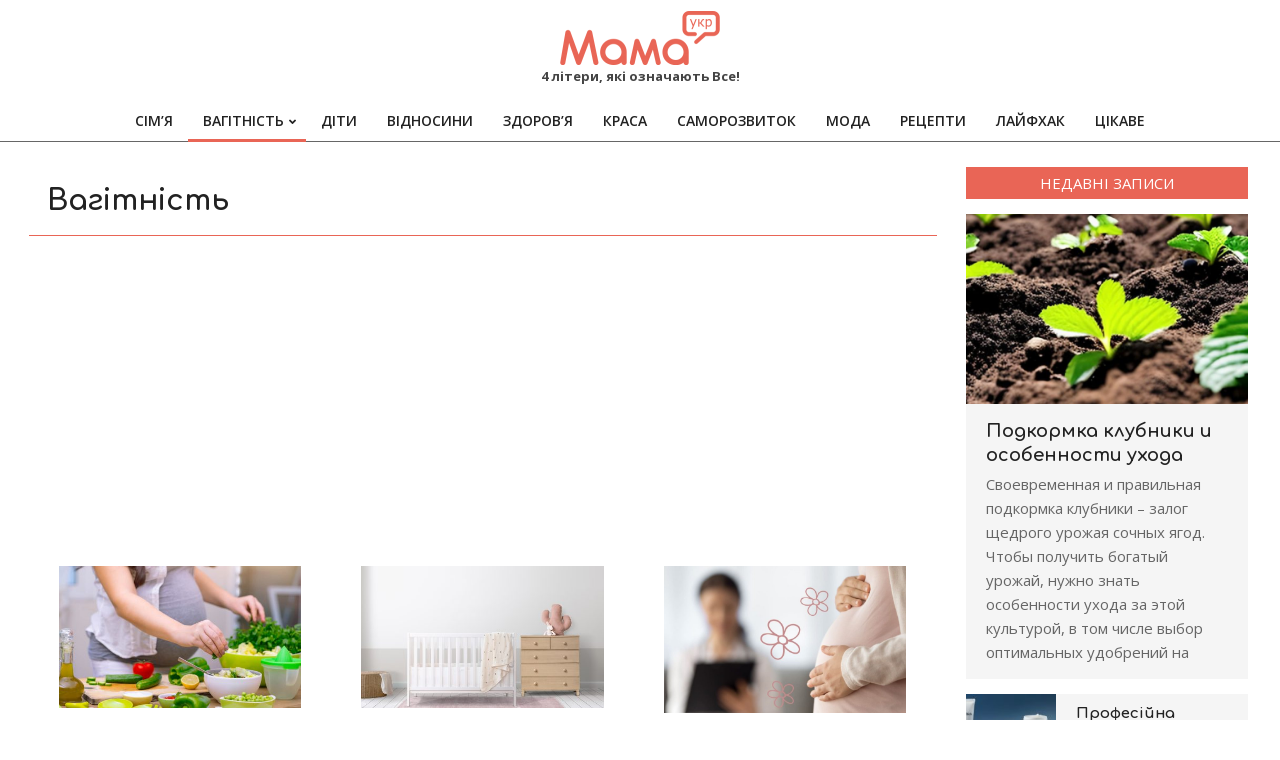

--- FILE ---
content_type: text/html; charset=UTF-8
request_url: https://xn--80aa8ab.xn--j1amh/category/pregnancy
body_size: 19772
content:
<!DOCTYPE html>
<html dir="ltr" lang="uk" prefix="og: https://ogp.me/ns#">

<head>
<meta charset="UTF-8" />
<title>Вагітність - MAMA</title>
	<style>img:is([sizes="auto" i], [sizes^="auto," i]) { contain-intrinsic-size: 3000px 1500px }</style>
	
		<!-- All in One SEO 4.8.5 - aioseo.com -->
	<meta name="robots" content="max-image-preview:large" />
	<link rel="canonical" href="https://xn--80aa8ab.xn--j1amh/category/pregnancy" />
	<link rel="next" href="https://xn--80aa8ab.xn--j1amh/category/pregnancy/page/2" />
	<meta name="generator" content="All in One SEO (AIOSEO) 4.8.5" />
		<script type="application/ld+json" class="aioseo-schema">
			{"@context":"https:\/\/schema.org","@graph":[{"@type":"BreadcrumbList","@id":"https:\/\/xn--80aa8ab.xn--j1amh\/category\/pregnancy#breadcrumblist","itemListElement":[{"@type":"ListItem","@id":"https:\/\/xn--80aa8ab.xn--j1amh#listItem","position":1,"name":"\u0413\u043e\u043b\u043e\u0432\u043d\u0430","item":"https:\/\/xn--80aa8ab.xn--j1amh","nextItem":{"@type":"ListItem","@id":"https:\/\/xn--80aa8ab.xn--j1amh\/category\/pregnancy#listItem","name":"\u0412\u0430\u0433\u0456\u0442\u043d\u0456\u0441\u0442\u044c"}},{"@type":"ListItem","@id":"https:\/\/xn--80aa8ab.xn--j1amh\/category\/pregnancy#listItem","position":2,"name":"\u0412\u0430\u0433\u0456\u0442\u043d\u0456\u0441\u0442\u044c","previousItem":{"@type":"ListItem","@id":"https:\/\/xn--80aa8ab.xn--j1amh#listItem","name":"\u0413\u043e\u043b\u043e\u0432\u043d\u0430"}}]},{"@type":"CollectionPage","@id":"https:\/\/xn--80aa8ab.xn--j1amh\/category\/pregnancy#collectionpage","url":"https:\/\/xn--80aa8ab.xn--j1amh\/category\/pregnancy","name":"\u0412\u0430\u0433\u0456\u0442\u043d\u0456\u0441\u0442\u044c - MAMA","inLanguage":"uk","isPartOf":{"@id":"https:\/\/xn--80aa8ab.xn--j1amh\/#website"},"breadcrumb":{"@id":"https:\/\/xn--80aa8ab.xn--j1amh\/category\/pregnancy#breadcrumblist"}},{"@type":"Organization","@id":"https:\/\/xn--80aa8ab.xn--j1amh\/#organization","name":"\u041c\u0410\u041c\u0410","description":"4 \u043b\u0456\u0442\u0435\u0440\u0438, \u044f\u043a\u0456 \u043e\u0437\u043d\u0430\u0447\u0430\u044e\u0442\u044c \u0412\u0441\u0435!","url":"https:\/\/xn--80aa8ab.xn--j1amh\/","logo":{"@type":"ImageObject","url":"https:\/\/xn--80aa8ab.xn--j1amh\/wp-content\/uploads\/logo-e1561180843835.png","@id":"https:\/\/xn--80aa8ab.xn--j1amh\/category\/pregnancy\/#organizationLogo","width":160,"height":54,"caption":"\u041c\u0430\u043c\u0430"},"image":{"@id":"https:\/\/xn--80aa8ab.xn--j1amh\/category\/pregnancy\/#organizationLogo"}},{"@type":"WebSite","@id":"https:\/\/xn--80aa8ab.xn--j1amh\/#website","url":"https:\/\/xn--80aa8ab.xn--j1amh\/","name":"\u041c\u0410\u041c\u0410","description":"4 \u043b\u0456\u0442\u0435\u0440\u0438, \u044f\u043a\u0456 \u043e\u0437\u043d\u0430\u0447\u0430\u044e\u0442\u044c \u0412\u0441\u0435!","inLanguage":"uk","publisher":{"@id":"https:\/\/xn--80aa8ab.xn--j1amh\/#organization"}}]}
		</script>
		<!-- All in One SEO -->

<meta name="viewport" content="width=device-width, initial-scale=1" />
<meta name="generator" content="Unos 2.10.0" />
<link rel='dns-prefetch' href='//fonts.googleapis.com' />
<link rel="alternate" type="application/rss+xml" title="MAMA &raquo; стрічка" href="https://xn--80aa8ab.xn--j1amh/feed" />
<link rel="alternate" type="application/rss+xml" title="MAMA &raquo; Канал коментарів" href="https://xn--80aa8ab.xn--j1amh/comments/feed" />
<link rel="alternate" type="application/rss+xml" title="MAMA &raquo; Вагітність Канал категорії" href="https://xn--80aa8ab.xn--j1amh/category/pregnancy/feed" />
<link rel="preload" href="https://xn--80aa8ab.xn--j1amh/wp-content/themes/unos/library/fonticons/webfonts/fa-solid-900.woff2" as="font" crossorigin="anonymous">
<link rel="preload" href="https://xn--80aa8ab.xn--j1amh/wp-content/themes/unos/library/fonticons/webfonts/fa-regular-400.woff2" as="font" crossorigin="anonymous">
<link rel="preload" href="https://xn--80aa8ab.xn--j1amh/wp-content/themes/unos/library/fonticons/webfonts/fa-brands-400.woff2" as="font" crossorigin="anonymous">
<script>
window._wpemojiSettings = {"baseUrl":"https:\/\/s.w.org\/images\/core\/emoji\/16.0.1\/72x72\/","ext":".png","svgUrl":"https:\/\/s.w.org\/images\/core\/emoji\/16.0.1\/svg\/","svgExt":".svg","source":{"concatemoji":"https:\/\/xn--80aa8ab.xn--j1amh\/wp-includes\/js\/wp-emoji-release.min.js?ver=6.8.3"}};
/*! This file is auto-generated */
!function(s,n){var o,i,e;function c(e){try{var t={supportTests:e,timestamp:(new Date).valueOf()};sessionStorage.setItem(o,JSON.stringify(t))}catch(e){}}function p(e,t,n){e.clearRect(0,0,e.canvas.width,e.canvas.height),e.fillText(t,0,0);var t=new Uint32Array(e.getImageData(0,0,e.canvas.width,e.canvas.height).data),a=(e.clearRect(0,0,e.canvas.width,e.canvas.height),e.fillText(n,0,0),new Uint32Array(e.getImageData(0,0,e.canvas.width,e.canvas.height).data));return t.every(function(e,t){return e===a[t]})}function u(e,t){e.clearRect(0,0,e.canvas.width,e.canvas.height),e.fillText(t,0,0);for(var n=e.getImageData(16,16,1,1),a=0;a<n.data.length;a++)if(0!==n.data[a])return!1;return!0}function f(e,t,n,a){switch(t){case"flag":return n(e,"\ud83c\udff3\ufe0f\u200d\u26a7\ufe0f","\ud83c\udff3\ufe0f\u200b\u26a7\ufe0f")?!1:!n(e,"\ud83c\udde8\ud83c\uddf6","\ud83c\udde8\u200b\ud83c\uddf6")&&!n(e,"\ud83c\udff4\udb40\udc67\udb40\udc62\udb40\udc65\udb40\udc6e\udb40\udc67\udb40\udc7f","\ud83c\udff4\u200b\udb40\udc67\u200b\udb40\udc62\u200b\udb40\udc65\u200b\udb40\udc6e\u200b\udb40\udc67\u200b\udb40\udc7f");case"emoji":return!a(e,"\ud83e\udedf")}return!1}function g(e,t,n,a){var r="undefined"!=typeof WorkerGlobalScope&&self instanceof WorkerGlobalScope?new OffscreenCanvas(300,150):s.createElement("canvas"),o=r.getContext("2d",{willReadFrequently:!0}),i=(o.textBaseline="top",o.font="600 32px Arial",{});return e.forEach(function(e){i[e]=t(o,e,n,a)}),i}function t(e){var t=s.createElement("script");t.src=e,t.defer=!0,s.head.appendChild(t)}"undefined"!=typeof Promise&&(o="wpEmojiSettingsSupports",i=["flag","emoji"],n.supports={everything:!0,everythingExceptFlag:!0},e=new Promise(function(e){s.addEventListener("DOMContentLoaded",e,{once:!0})}),new Promise(function(t){var n=function(){try{var e=JSON.parse(sessionStorage.getItem(o));if("object"==typeof e&&"number"==typeof e.timestamp&&(new Date).valueOf()<e.timestamp+604800&&"object"==typeof e.supportTests)return e.supportTests}catch(e){}return null}();if(!n){if("undefined"!=typeof Worker&&"undefined"!=typeof OffscreenCanvas&&"undefined"!=typeof URL&&URL.createObjectURL&&"undefined"!=typeof Blob)try{var e="postMessage("+g.toString()+"("+[JSON.stringify(i),f.toString(),p.toString(),u.toString()].join(",")+"));",a=new Blob([e],{type:"text/javascript"}),r=new Worker(URL.createObjectURL(a),{name:"wpTestEmojiSupports"});return void(r.onmessage=function(e){c(n=e.data),r.terminate(),t(n)})}catch(e){}c(n=g(i,f,p,u))}t(n)}).then(function(e){for(var t in e)n.supports[t]=e[t],n.supports.everything=n.supports.everything&&n.supports[t],"flag"!==t&&(n.supports.everythingExceptFlag=n.supports.everythingExceptFlag&&n.supports[t]);n.supports.everythingExceptFlag=n.supports.everythingExceptFlag&&!n.supports.flag,n.DOMReady=!1,n.readyCallback=function(){n.DOMReady=!0}}).then(function(){return e}).then(function(){var e;n.supports.everything||(n.readyCallback(),(e=n.source||{}).concatemoji?t(e.concatemoji):e.wpemoji&&e.twemoji&&(t(e.twemoji),t(e.wpemoji)))}))}((window,document),window._wpemojiSettings);
</script>

<style id='wp-emoji-styles-inline-css'>

	img.wp-smiley, img.emoji {
		display: inline !important;
		border: none !important;
		box-shadow: none !important;
		height: 1em !important;
		width: 1em !important;
		margin: 0 0.07em !important;
		vertical-align: -0.1em !important;
		background: none !important;
		padding: 0 !important;
	}
</style>
<link rel='stylesheet' id='wp-block-library-css' href='https://xn--80aa8ab.xn--j1amh/wp-includes/css/dist/block-library/style.min.css?ver=6.8.3' media='all' />
<style id='wp-block-library-theme-inline-css'>
.wp-block-audio :where(figcaption){color:#555;font-size:13px;text-align:center}.is-dark-theme .wp-block-audio :where(figcaption){color:#ffffffa6}.wp-block-audio{margin:0 0 1em}.wp-block-code{border:1px solid #ccc;border-radius:4px;font-family:Menlo,Consolas,monaco,monospace;padding:.8em 1em}.wp-block-embed :where(figcaption){color:#555;font-size:13px;text-align:center}.is-dark-theme .wp-block-embed :where(figcaption){color:#ffffffa6}.wp-block-embed{margin:0 0 1em}.blocks-gallery-caption{color:#555;font-size:13px;text-align:center}.is-dark-theme .blocks-gallery-caption{color:#ffffffa6}:root :where(.wp-block-image figcaption){color:#555;font-size:13px;text-align:center}.is-dark-theme :root :where(.wp-block-image figcaption){color:#ffffffa6}.wp-block-image{margin:0 0 1em}.wp-block-pullquote{border-bottom:4px solid;border-top:4px solid;color:currentColor;margin-bottom:1.75em}.wp-block-pullquote cite,.wp-block-pullquote footer,.wp-block-pullquote__citation{color:currentColor;font-size:.8125em;font-style:normal;text-transform:uppercase}.wp-block-quote{border-left:.25em solid;margin:0 0 1.75em;padding-left:1em}.wp-block-quote cite,.wp-block-quote footer{color:currentColor;font-size:.8125em;font-style:normal;position:relative}.wp-block-quote:where(.has-text-align-right){border-left:none;border-right:.25em solid;padding-left:0;padding-right:1em}.wp-block-quote:where(.has-text-align-center){border:none;padding-left:0}.wp-block-quote.is-large,.wp-block-quote.is-style-large,.wp-block-quote:where(.is-style-plain){border:none}.wp-block-search .wp-block-search__label{font-weight:700}.wp-block-search__button{border:1px solid #ccc;padding:.375em .625em}:where(.wp-block-group.has-background){padding:1.25em 2.375em}.wp-block-separator.has-css-opacity{opacity:.4}.wp-block-separator{border:none;border-bottom:2px solid;margin-left:auto;margin-right:auto}.wp-block-separator.has-alpha-channel-opacity{opacity:1}.wp-block-separator:not(.is-style-wide):not(.is-style-dots){width:100px}.wp-block-separator.has-background:not(.is-style-dots){border-bottom:none;height:1px}.wp-block-separator.has-background:not(.is-style-wide):not(.is-style-dots){height:2px}.wp-block-table{margin:0 0 1em}.wp-block-table td,.wp-block-table th{word-break:normal}.wp-block-table :where(figcaption){color:#555;font-size:13px;text-align:center}.is-dark-theme .wp-block-table :where(figcaption){color:#ffffffa6}.wp-block-video :where(figcaption){color:#555;font-size:13px;text-align:center}.is-dark-theme .wp-block-video :where(figcaption){color:#ffffffa6}.wp-block-video{margin:0 0 1em}:root :where(.wp-block-template-part.has-background){margin-bottom:0;margin-top:0;padding:1.25em 2.375em}
</style>
<style id='classic-theme-styles-inline-css'>
/*! This file is auto-generated */
.wp-block-button__link{color:#fff;background-color:#32373c;border-radius:9999px;box-shadow:none;text-decoration:none;padding:calc(.667em + 2px) calc(1.333em + 2px);font-size:1.125em}.wp-block-file__button{background:#32373c;color:#fff;text-decoration:none}
</style>
<style id='global-styles-inline-css'>
:root{--wp--preset--aspect-ratio--square: 1;--wp--preset--aspect-ratio--4-3: 4/3;--wp--preset--aspect-ratio--3-4: 3/4;--wp--preset--aspect-ratio--3-2: 3/2;--wp--preset--aspect-ratio--2-3: 2/3;--wp--preset--aspect-ratio--16-9: 16/9;--wp--preset--aspect-ratio--9-16: 9/16;--wp--preset--color--black: #000000;--wp--preset--color--cyan-bluish-gray: #abb8c3;--wp--preset--color--white: #ffffff;--wp--preset--color--pale-pink: #f78da7;--wp--preset--color--vivid-red: #cf2e2e;--wp--preset--color--luminous-vivid-orange: #ff6900;--wp--preset--color--luminous-vivid-amber: #fcb900;--wp--preset--color--light-green-cyan: #7bdcb5;--wp--preset--color--vivid-green-cyan: #00d084;--wp--preset--color--pale-cyan-blue: #8ed1fc;--wp--preset--color--vivid-cyan-blue: #0693e3;--wp--preset--color--vivid-purple: #9b51e0;--wp--preset--color--accent: #e96556;--wp--preset--color--accent-font: #ffffff;--wp--preset--gradient--vivid-cyan-blue-to-vivid-purple: linear-gradient(135deg,rgba(6,147,227,1) 0%,rgb(155,81,224) 100%);--wp--preset--gradient--light-green-cyan-to-vivid-green-cyan: linear-gradient(135deg,rgb(122,220,180) 0%,rgb(0,208,130) 100%);--wp--preset--gradient--luminous-vivid-amber-to-luminous-vivid-orange: linear-gradient(135deg,rgba(252,185,0,1) 0%,rgba(255,105,0,1) 100%);--wp--preset--gradient--luminous-vivid-orange-to-vivid-red: linear-gradient(135deg,rgba(255,105,0,1) 0%,rgb(207,46,46) 100%);--wp--preset--gradient--very-light-gray-to-cyan-bluish-gray: linear-gradient(135deg,rgb(238,238,238) 0%,rgb(169,184,195) 100%);--wp--preset--gradient--cool-to-warm-spectrum: linear-gradient(135deg,rgb(74,234,220) 0%,rgb(151,120,209) 20%,rgb(207,42,186) 40%,rgb(238,44,130) 60%,rgb(251,105,98) 80%,rgb(254,248,76) 100%);--wp--preset--gradient--blush-light-purple: linear-gradient(135deg,rgb(255,206,236) 0%,rgb(152,150,240) 100%);--wp--preset--gradient--blush-bordeaux: linear-gradient(135deg,rgb(254,205,165) 0%,rgb(254,45,45) 50%,rgb(107,0,62) 100%);--wp--preset--gradient--luminous-dusk: linear-gradient(135deg,rgb(255,203,112) 0%,rgb(199,81,192) 50%,rgb(65,88,208) 100%);--wp--preset--gradient--pale-ocean: linear-gradient(135deg,rgb(255,245,203) 0%,rgb(182,227,212) 50%,rgb(51,167,181) 100%);--wp--preset--gradient--electric-grass: linear-gradient(135deg,rgb(202,248,128) 0%,rgb(113,206,126) 100%);--wp--preset--gradient--midnight: linear-gradient(135deg,rgb(2,3,129) 0%,rgb(40,116,252) 100%);--wp--preset--font-size--small: 13px;--wp--preset--font-size--medium: 20px;--wp--preset--font-size--large: 36px;--wp--preset--font-size--x-large: 42px;--wp--preset--spacing--20: 0.44rem;--wp--preset--spacing--30: 0.67rem;--wp--preset--spacing--40: 1rem;--wp--preset--spacing--50: 1.5rem;--wp--preset--spacing--60: 2.25rem;--wp--preset--spacing--70: 3.38rem;--wp--preset--spacing--80: 5.06rem;--wp--preset--shadow--natural: 6px 6px 9px rgba(0, 0, 0, 0.2);--wp--preset--shadow--deep: 12px 12px 50px rgba(0, 0, 0, 0.4);--wp--preset--shadow--sharp: 6px 6px 0px rgba(0, 0, 0, 0.2);--wp--preset--shadow--outlined: 6px 6px 0px -3px rgba(255, 255, 255, 1), 6px 6px rgba(0, 0, 0, 1);--wp--preset--shadow--crisp: 6px 6px 0px rgba(0, 0, 0, 1);}:where(.is-layout-flex){gap: 0.5em;}:where(.is-layout-grid){gap: 0.5em;}body .is-layout-flex{display: flex;}.is-layout-flex{flex-wrap: wrap;align-items: center;}.is-layout-flex > :is(*, div){margin: 0;}body .is-layout-grid{display: grid;}.is-layout-grid > :is(*, div){margin: 0;}:where(.wp-block-columns.is-layout-flex){gap: 2em;}:where(.wp-block-columns.is-layout-grid){gap: 2em;}:where(.wp-block-post-template.is-layout-flex){gap: 1.25em;}:where(.wp-block-post-template.is-layout-grid){gap: 1.25em;}.has-black-color{color: var(--wp--preset--color--black) !important;}.has-cyan-bluish-gray-color{color: var(--wp--preset--color--cyan-bluish-gray) !important;}.has-white-color{color: var(--wp--preset--color--white) !important;}.has-pale-pink-color{color: var(--wp--preset--color--pale-pink) !important;}.has-vivid-red-color{color: var(--wp--preset--color--vivid-red) !important;}.has-luminous-vivid-orange-color{color: var(--wp--preset--color--luminous-vivid-orange) !important;}.has-luminous-vivid-amber-color{color: var(--wp--preset--color--luminous-vivid-amber) !important;}.has-light-green-cyan-color{color: var(--wp--preset--color--light-green-cyan) !important;}.has-vivid-green-cyan-color{color: var(--wp--preset--color--vivid-green-cyan) !important;}.has-pale-cyan-blue-color{color: var(--wp--preset--color--pale-cyan-blue) !important;}.has-vivid-cyan-blue-color{color: var(--wp--preset--color--vivid-cyan-blue) !important;}.has-vivid-purple-color{color: var(--wp--preset--color--vivid-purple) !important;}.has-black-background-color{background-color: var(--wp--preset--color--black) !important;}.has-cyan-bluish-gray-background-color{background-color: var(--wp--preset--color--cyan-bluish-gray) !important;}.has-white-background-color{background-color: var(--wp--preset--color--white) !important;}.has-pale-pink-background-color{background-color: var(--wp--preset--color--pale-pink) !important;}.has-vivid-red-background-color{background-color: var(--wp--preset--color--vivid-red) !important;}.has-luminous-vivid-orange-background-color{background-color: var(--wp--preset--color--luminous-vivid-orange) !important;}.has-luminous-vivid-amber-background-color{background-color: var(--wp--preset--color--luminous-vivid-amber) !important;}.has-light-green-cyan-background-color{background-color: var(--wp--preset--color--light-green-cyan) !important;}.has-vivid-green-cyan-background-color{background-color: var(--wp--preset--color--vivid-green-cyan) !important;}.has-pale-cyan-blue-background-color{background-color: var(--wp--preset--color--pale-cyan-blue) !important;}.has-vivid-cyan-blue-background-color{background-color: var(--wp--preset--color--vivid-cyan-blue) !important;}.has-vivid-purple-background-color{background-color: var(--wp--preset--color--vivid-purple) !important;}.has-black-border-color{border-color: var(--wp--preset--color--black) !important;}.has-cyan-bluish-gray-border-color{border-color: var(--wp--preset--color--cyan-bluish-gray) !important;}.has-white-border-color{border-color: var(--wp--preset--color--white) !important;}.has-pale-pink-border-color{border-color: var(--wp--preset--color--pale-pink) !important;}.has-vivid-red-border-color{border-color: var(--wp--preset--color--vivid-red) !important;}.has-luminous-vivid-orange-border-color{border-color: var(--wp--preset--color--luminous-vivid-orange) !important;}.has-luminous-vivid-amber-border-color{border-color: var(--wp--preset--color--luminous-vivid-amber) !important;}.has-light-green-cyan-border-color{border-color: var(--wp--preset--color--light-green-cyan) !important;}.has-vivid-green-cyan-border-color{border-color: var(--wp--preset--color--vivid-green-cyan) !important;}.has-pale-cyan-blue-border-color{border-color: var(--wp--preset--color--pale-cyan-blue) !important;}.has-vivid-cyan-blue-border-color{border-color: var(--wp--preset--color--vivid-cyan-blue) !important;}.has-vivid-purple-border-color{border-color: var(--wp--preset--color--vivid-purple) !important;}.has-vivid-cyan-blue-to-vivid-purple-gradient-background{background: var(--wp--preset--gradient--vivid-cyan-blue-to-vivid-purple) !important;}.has-light-green-cyan-to-vivid-green-cyan-gradient-background{background: var(--wp--preset--gradient--light-green-cyan-to-vivid-green-cyan) !important;}.has-luminous-vivid-amber-to-luminous-vivid-orange-gradient-background{background: var(--wp--preset--gradient--luminous-vivid-amber-to-luminous-vivid-orange) !important;}.has-luminous-vivid-orange-to-vivid-red-gradient-background{background: var(--wp--preset--gradient--luminous-vivid-orange-to-vivid-red) !important;}.has-very-light-gray-to-cyan-bluish-gray-gradient-background{background: var(--wp--preset--gradient--very-light-gray-to-cyan-bluish-gray) !important;}.has-cool-to-warm-spectrum-gradient-background{background: var(--wp--preset--gradient--cool-to-warm-spectrum) !important;}.has-blush-light-purple-gradient-background{background: var(--wp--preset--gradient--blush-light-purple) !important;}.has-blush-bordeaux-gradient-background{background: var(--wp--preset--gradient--blush-bordeaux) !important;}.has-luminous-dusk-gradient-background{background: var(--wp--preset--gradient--luminous-dusk) !important;}.has-pale-ocean-gradient-background{background: var(--wp--preset--gradient--pale-ocean) !important;}.has-electric-grass-gradient-background{background: var(--wp--preset--gradient--electric-grass) !important;}.has-midnight-gradient-background{background: var(--wp--preset--gradient--midnight) !important;}.has-small-font-size{font-size: var(--wp--preset--font-size--small) !important;}.has-medium-font-size{font-size: var(--wp--preset--font-size--medium) !important;}.has-large-font-size{font-size: var(--wp--preset--font-size--large) !important;}.has-x-large-font-size{font-size: var(--wp--preset--font-size--x-large) !important;}
:where(.wp-block-post-template.is-layout-flex){gap: 1.25em;}:where(.wp-block-post-template.is-layout-grid){gap: 1.25em;}
:where(.wp-block-columns.is-layout-flex){gap: 2em;}:where(.wp-block-columns.is-layout-grid){gap: 2em;}
:root :where(.wp-block-pullquote){font-size: 1.5em;line-height: 1.6;}
</style>
<link rel='stylesheet' id='lightSlider-css' href='https://xn--80aa8ab.xn--j1amh/wp-content/plugins/hootkit/assets/lightSlider.min.css?ver=1.1.2' media='' />
<link rel='stylesheet' id='font-awesome-css' href='https://xn--80aa8ab.xn--j1amh/wp-content/themes/unos/library/fonticons/font-awesome.min.css?ver=5.15.4' media='all' />
<link rel='stylesheet' id='crp-style-text-only-css' href='https://xn--80aa8ab.xn--j1amh/wp-content/plugins/contextual-related-posts/css/text-only.min.css?ver=4.0.3' media='all' />
<link rel='stylesheet' id='ez-toc-css' href='https://xn--80aa8ab.xn--j1amh/wp-content/plugins/easy-table-of-contents/assets/css/screen.min.css?ver=2.0.75' media='all' />
<style id='ez-toc-inline-css'>
div#ez-toc-container .ez-toc-title {font-size: 120%;}div#ez-toc-container .ez-toc-title {font-weight: 500;}div#ez-toc-container ul li , div#ez-toc-container ul li a {font-size: 95%;}div#ez-toc-container ul li , div#ez-toc-container ul li a {font-weight: 500;}div#ez-toc-container nav ul ul li {font-size: 90%;}div#ez-toc-container {background: #fff;border: 1px solid #dd3333;}div#ez-toc-container p.ez-toc-title , #ez-toc-container .ez_toc_custom_title_icon , #ez-toc-container .ez_toc_custom_toc_icon {color: #999;}div#ez-toc-container ul.ez-toc-list a {color: #428bca;}div#ez-toc-container ul.ez-toc-list a:hover {color: #2a6496;}div#ez-toc-container ul.ez-toc-list a:visited {color: #428bca;}
.ez-toc-container-direction {direction: ltr;}.ez-toc-counter ul{counter-reset: item ;}.ez-toc-counter nav ul li a::before {content: counters(item, '.', decimal) '. ';display: inline-block;counter-increment: item;flex-grow: 0;flex-shrink: 0;margin-right: .2em; float: left; }.ez-toc-widget-direction {direction: ltr;}.ez-toc-widget-container ul{counter-reset: item ;}.ez-toc-widget-container nav ul li a::before {content: counters(item, '.', decimal) '. ';display: inline-block;counter-increment: item;flex-grow: 0;flex-shrink: 0;margin-right: .2em; float: left; }
</style>
<link rel='stylesheet' id='unos-googlefont-css' href='//fonts.googleapis.com/css2?family=Open%20Sans:ital,wght@0,300;0,400;0,500;0,600;0,700;0,800;1,400;1,700&#038;family=Comfortaa:ital,wght@0,400;0,700' media='all' />
<link rel='stylesheet' id='hoot-style-css' href='https://xn--80aa8ab.xn--j1amh/wp-content/themes/unos/style.min.css?ver=2.10.0' media='all' />
<link rel='stylesheet' id='unos-hootkit-css' href='https://xn--80aa8ab.xn--j1amh/wp-content/themes/unos/hootkit/hootkit.min.css?ver=2.10.0' media='all' />
<link rel='stylesheet' id='hoot-wpblocks-css' href='https://xn--80aa8ab.xn--j1amh/wp-content/themes/unos/include/blocks/wpblocks.css?ver=2.10.0' media='all' />
<link rel='stylesheet' id='hoot-child-style-css' href='https://xn--80aa8ab.xn--j1amh/wp-content/themes/unos-magazine-vu/style.css?ver=1.0.17' media='all' />
<link rel='stylesheet' id='unos-child-hootkit-css' href='https://xn--80aa8ab.xn--j1amh/wp-content/themes/unos-magazine-vu/hootkit/hootkit.css?ver=1.0.17' media='all' />
<style id='unos-child-hootkit-inline-css'>
a {  color: #e96556; }  a:hover {  color: #af4c40; }  .accent-typo {  background: #e96556;  color: #ffffff; }  .invert-accent-typo {  background: #ffffff;  color: #e96556; }  .invert-typo {  color: #ffffff; }  .enforce-typo {  background: #ffffff; }  body.wordpress input[type="submit"], body.wordpress #submit, body.wordpress .button {  border-color: #e96556;  background: #e96556;  color: #ffffff; }  body.wordpress input[type="submit"]:hover, body.wordpress #submit:hover, body.wordpress .button:hover, body.wordpress input[type="submit"]:focus, body.wordpress #submit:focus, body.wordpress .button:focus {  color: #e96556;  background: #ffffff; }  h1, h2, h3, h4, h5, h6, .title, .titlefont {  font-family: "Comfortaa", sans-serif;  text-transform: none; }  #main.main,.below-header {  background: #ffffff; }  #topbar {  background: #e96556;  color: #ffffff; }  #topbar.js-search .searchform.expand .searchtext {  background: #e96556; }  #topbar.js-search .searchform.expand .searchtext,#topbar .js-search-placeholder {  color: #ffffff; }  .header-aside-search.js-search .searchform i.fa-search {  color: #e96556; }  #site-logo.logo-border {  border-color: #e96556; }  #site-title {  font-family: "Comfortaa", sans-serif;  text-transform: none; }  .site-logo-with-icon #site-title i {  font-size: 50px; }  .site-logo-mixed-image img {  max-width: 200px; }  .site-title-line em {  color: #e96556; }  .site-title-line mark {  background: #e96556;  color: #ffffff; }  .site-title-heading-font {  font-family: "Comfortaa", sans-serif; }  .entry-grid .more-link {  font-family: "Comfortaa", sans-serif; }  .menu-items ul {  background: #ffffff; }  .menu-tag {  border-color: #e96556; }  .more-link, .more-link a {  color: #e96556; }  .more-link:hover, .more-link:hover a {  color: #af4c40; }  .sidebar .widget-title,.sub-footer .widget-title, .footer .widget-title {  background: #e96556;  color: #ffffff;  border: solid 1px;  border-color: #e96556; }  .sidebar .widget:hover .widget-title,.sub-footer .widget:hover .widget-title, .footer .widget:hover .widget-title {  background: #ffffff;  color: #e96556; }  .main-content-grid,.widget,.frontpage-area {  margin-top: 35px; }  .widget,.frontpage-area {  margin-bottom: 35px; }  .frontpage-area.module-bg-highlight, .frontpage-area.module-bg-color, .frontpage-area.module-bg-image {  padding: 35px 0; }  .footer .widget {  margin: 20px 0; }  .js-search .searchform.expand .searchtext {  background: #ffffff; }  #infinite-handle span,.lrm-form a.button, .lrm-form button, .lrm-form button[type=submit], .lrm-form #buddypress input[type=submit], .lrm-form input[type=submit],.widget_breadcrumb_navxt .breadcrumbs > .hoot-bcn-pretext {  background: #e96556;  color: #ffffff; }  .woocommerce nav.woocommerce-pagination ul li a:focus, .woocommerce nav.woocommerce-pagination ul li a:hover {  color: #af4c40; }  .woocommerce div.product .woocommerce-tabs ul.tabs li:hover,.woocommerce div.product .woocommerce-tabs ul.tabs li.active {  background: #e96556; }  .woocommerce div.product .woocommerce-tabs ul.tabs li:hover a, .woocommerce div.product .woocommerce-tabs ul.tabs li:hover a:hover,.woocommerce div.product .woocommerce-tabs ul.tabs li.active a {  color: #ffffff; }  .woocommerce #respond input#submit.alt, .woocommerce a.button.alt, .woocommerce button.button.alt, .woocommerce input.button.alt {  border-color: #e96556;  background: #e96556;  color: #ffffff; }  .woocommerce #respond input#submit.alt:hover, .woocommerce a.button.alt:hover, .woocommerce button.button.alt:hover, .woocommerce input.button.alt:hover {  background: #ffffff;  color: #e96556; }  .widget_breadcrumb_navxt .breadcrumbs > .hoot-bcn-pretext:after {  border-left-color: #e96556; }  .menu-items > li.current-menu-item:not(.nohighlight):after, .menu-items > li.current-menu-ancestor:after, .menu-items > li:hover:after,.menu-hoottag {  border-color: #e96556; }  .menu-items ul li.current-menu-item:not(.nohighlight), .menu-items ul li.current-menu-ancestor, .menu-items ul li:hover {  background: #ffffff; }  .menu-items ul li.current-menu-item:not(.nohighlight) > a, .menu-items ul li.current-menu-ancestor > a, .menu-items ul li:hover > a {  color: #e96556; }  .main > .main-content-grid:first-child,.content-frontpage > .frontpage-area-boxed:first-child {  margin-top: 25px; }  .widget_newsletterwidget, .widget_newsletterwidgetminimal {  background: #e96556;  color: #ffffff; }  .flycart-toggle, .flycart-panel {  background: #ffffff; }  .topbanner-content mark {  color: #e96556; }  .lSSlideOuter ul.lSPager.lSpg > li:hover a, .lSSlideOuter ul.lSPager.lSpg > li.active a {  background-color: #e96556; }  .lSSlideOuter ul.lSPager.lSpg > li a {  border-color: #e96556; }  .lightSlider .wrap-light-on-dark .hootkitslide-head, .lightSlider .wrap-dark-on-light .hootkitslide-head {  background: #e96556;  color: #ffffff; }  .widget .viewall a {  background: #ffffff; }  .widget .viewall a:hover {  background: #ffffff;  color: #e96556; }  .widget .view-all a:hover {  color: #e96556; }  .sidebar .view-all-top.view-all-withtitle a, .sub-footer .view-all-top.view-all-withtitle a, .footer .view-all-top.view-all-withtitle a, .sidebar .view-all-top.view-all-withtitle a:hover, .sub-footer .view-all-top.view-all-withtitle a:hover, .footer .view-all-top.view-all-withtitle a:hover {  color: #ffffff; }  .bottomborder-line:after,.bottomborder-shadow:after {  margin-top: 35px; }  .topborder-line:before,.topborder-shadow:before {  margin-bottom: 35px; }  .cta-subtitle {  color: #e96556; }  .ticker-product-price .amount,.wordpress .ticker-addtocart a.button:hover,.wordpress .ticker-addtocart a.button:focus {  color: #e96556; }  .content-block-icon i {  color: #e96556; }  .icon-style-circle,.icon-style-square {  border-color: #e96556; }  .content-block-style3 .content-block-icon {  background: #ffffff; }  .topbar .social-icons-widget {  background: #ffffff; }  :root .has-accent-color,.is-style-outline>.wp-block-button__link:not(.has-text-color), .wp-block-button__link.is-style-outline:not(.has-text-color) {  color: #e96556; }  :root .has-accent-background-color,.wp-block-button__link,.wp-block-button__link:hover,.wp-block-search__button,.wp-block-search__button:hover, .wp-block-file__button,.wp-block-file__button:hover {  background: #e96556; }  :root .has-accent-font-color,.wp-block-button__link,.wp-block-button__link:hover,.wp-block-search__button,.wp-block-search__button:hover, .wp-block-file__button,.wp-block-file__button:hover {  color: #ffffff; }  :root .has-accent-font-background-color {  background: #ffffff; }  @media only screen and (max-width: 969px){ .mobilemenu-fixed .menu-toggle, .mobilemenu-fixed .menu-items {  background: #ffffff; }  .sidebar {  margin-top: 35px; }  .frontpage-widgetarea > div.hgrid > [class*="hgrid-span-"] {  margin-bottom: 35px; }  } @media only screen and (min-width: 970px){ .slider-style2 .lSAction > a {  border-color: #e96556;  background: #e96556;  color: #ffffff; }  .slider-style2 .lSAction > a:hover {  background: #ffffff;  color: #e96556; }  }
</style>
<script src="https://xn--80aa8ab.xn--j1amh/wp-includes/js/jquery/jquery.min.js?ver=3.7.1" id="jquery-core-js"></script>
<script src="https://xn--80aa8ab.xn--j1amh/wp-includes/js/jquery/jquery-migrate.min.js?ver=3.4.1" id="jquery-migrate-js"></script>
<link rel="https://api.w.org/" href="https://xn--80aa8ab.xn--j1amh/wp-json/" /><link rel="alternate" title="JSON" type="application/json" href="https://xn--80aa8ab.xn--j1amh/wp-json/wp/v2/categories/3" /><link rel="EditURI" type="application/rsd+xml" title="RSD" href="https://xn--80aa8ab.xn--j1amh/xmlrpc.php?rsd" />
<meta name="generator" content="WordPress 6.8.3" />
<link rel="icon" href="https://xn--80aa8ab.xn--j1amh/wp-content/uploads/mlogo.png" sizes="32x32" />
<link rel="icon" href="https://xn--80aa8ab.xn--j1amh/wp-content/uploads/mlogo.png" sizes="192x192" />
<link rel="apple-touch-icon" href="https://xn--80aa8ab.xn--j1amh/wp-content/uploads/mlogo.png" />
<meta name="msapplication-TileImage" content="https://xn--80aa8ab.xn--j1amh/wp-content/uploads/mlogo.png" />
		<style id="wp-custom-css">
			header#header,.entry-byline-block.entry-byline-cats,.widget-title, .title,.widget-title-wrap.hastitle,.menu-items>li>a,::marker {
    color: #e86555;
}

.entry-footer .entry-byline,.entry-content,.loop-nav,.footer {

    border-bottom: solid 1px #e96556;
	
}
.footer {
    border-top: solid 1px #e96556;
}
.content .loop-title {
    font-size: 29px;
}
h1, h2, h3, h4, h5, h6, .title {
    font-weight: 700;
}
.entry-byline {
    font-size: 19px;
    text-transform: unset;
}
.content .loop-meta-wrap.pageheader-bg-incontent, .content .loop-meta-wrap.pageheader-bg-both {
    border: solid 1px rgb(233 101 86);
    text-align: left;
}
#site-description {  font-weight: bold;}
#site-logo {
    margin: 11px 0;
}
img.mama.ykp {
    text-align: center;
    display: block;
}
.content .loop-meta-wrap.pageheader-bg-incontent, .content .loop-meta-wrap.pageheader-bg-both {
    border: unset;
    text-align: left;
    background: url();
    border-bottom: 1px solid #e96556;
}
		</style>
		<script async src="https://www.googletagmanager.com/gtag/js?id=UA-111437585-1"></script>
<script>
    window.dataLayer = window.dataLayer || []; 
    function gtag(){dataLayer.push(arguments);} 
    gtag("js", new Date()); 
    gtag("config", "UA-111437585-1");
</script>
<script async src="https://pagead2.googlesyndication.com/pagead/js/adsbygoogle.js?client=ca-pub-8175331773808601"
     crossorigin="anonymous"></script>
</head>

<body class="archive category category-pregnancy category-3 wp-custom-logo wp-theme-unos wp-child-theme-unos-magazine-vu unos-vu wordpress ltr uk child-theme logged-out custom-background plural taxonomy taxonomy-category taxonomy-category-pregnancy" dir="ltr" itemscope="itemscope" itemtype="https://schema.org/Blog">
    
	

	
	<div id="page-wrapper" class=" site-stretch page-wrapper sitewrap-narrow-right sidebarsN sidebars1 hoot-cf7-style hoot-mapp-style hoot-jetpack-style hoot-sticky-sidebar">

		
		<header id="header" class="site-header header-layout-primary-none header-layout-secondary-bottom tablemenu" role="banner" itemscope="itemscope" itemtype="https://schema.org/WPHeader">

			
			<div id="header-primary" class=" header-part header-primary header-primary-none">
				<div class="hgrid">
					<div class="table hgrid-span-12">
							<div id="branding" class="site-branding branding table-cell-mid">
		<div id="site-logo" class="site-logo-image">
			<div id="site-logo-image" class="site-logo-image"><div id="site-title" class="site-title" itemprop="headline"><a href="https://xn--80aa8ab.xn--j1amh/" class="custom-logo-link" rel="home"><img width="160" height="54" src="https://xn--80aa8ab.xn--j1amh/wp-content/uploads/logo-e1561180843835.png" class="custom-logo" alt="Мама" /></a><div style="height: 1px;width: 1px;margin: -1px;overflow: hidden;position: absolute !important">MAMA</div></div><div id="site-description" class="site-description" itemprop="description">4 літери, які означають Все!</div></div>		</div>
	</div><!-- #branding -->
						</div>
				</div>
			</div>

					<div id="header-supplementary" class=" header-part header-supplementary header-supplementary-bottom header-supplementary-center header-supplementary-mobilemenu-fixed">
			<div class="hgrid">
				<div class="hgrid-span-12">
					<div class="menu-area-wrap">
							<div class="screen-reader-text">Primary Navigation Menu</div>
	<nav id="menu-primary" class="menu nav-menu menu-primary mobilemenu-fixed mobilesubmenu-click" role="navigation" itemscope="itemscope" itemtype="https://schema.org/SiteNavigationElement">
		<a class="menu-toggle" href="#"><span class="menu-toggle-text">Menu</span><i class="fas fa-bars"></i></a>

		<ul id="menu-primary-items" class="menu-items sf-menu menu"><li id="menu-item-35559" class="menu-item menu-item-type-taxonomy menu-item-object-category menu-item-35559"><a href="https://xn--80aa8ab.xn--j1amh/category/family"><span class="menu-title"><span class="menu-title-text">Сім&#8217;я</span></span></a></li>
<li id="menu-item-1952" class="menu-item menu-item-type-taxonomy menu-item-object-category current-menu-item menu-item-has-children menu-item-1952"><a href="https://xn--80aa8ab.xn--j1amh/category/pregnancy" aria-current="page"><span class="menu-title"><span class="menu-title-text">Вагітність</span></span></a>
<ul class="sub-menu">
	<li id="menu-item-8991" class="menu-item menu-item-type-taxonomy menu-item-object-category menu-item-8991"><a href="https://xn--80aa8ab.xn--j1amh/category/pregnancy/pregnancy-planning"><span class="menu-title"><span class="menu-title-text">Планування вагітності</span></span></a></li>
	<li id="menu-item-6903" class="menu-item menu-item-type-taxonomy menu-item-object-category menu-item-6903"><a href="https://xn--80aa8ab.xn--j1amh/category/pregnancy/pregnant-week"><span class="menu-title"><span class="menu-title-text">Календар вагітності</span></span></a></li>
	<li id="menu-item-29498" class="menu-item menu-item-type-taxonomy menu-item-object-category menu-item-29498"><a href="https://xn--80aa8ab.xn--j1amh/category/pregnancy/%d1%81hildbirth"><span class="menu-title"><span class="menu-title-text">Пологи</span></span></a></li>
	<li id="menu-item-29497" class="menu-item menu-item-type-taxonomy menu-item-object-category menu-item-29497"><a href="https://xn--80aa8ab.xn--j1amh/category/pregnancy/after-childbirth"><span class="menu-title"><span class="menu-title-text">Після пологів</span></span></a></li>
	<li id="menu-item-35097" class="menu-item menu-item-type-taxonomy menu-item-object-category menu-item-35097"><a href="https://xn--80aa8ab.xn--j1amh/category/pregnancy/after-childbirth/newborn"><span class="menu-title"><span class="menu-title-text">Новонароджений</span></span></a></li>
</ul>
</li>
<li id="menu-item-2820" class="menu-item menu-item-type-taxonomy menu-item-object-category menu-item-2820"><a href="https://xn--80aa8ab.xn--j1amh/category/children"><span class="menu-title"><span class="menu-title-text">Діти</span></span></a></li>
<li id="menu-item-44958" class="menu-item menu-item-type-taxonomy menu-item-object-category menu-item-44958"><a href="https://xn--80aa8ab.xn--j1amh/category/relationship"><span class="menu-title"><span class="menu-title-text">Відносини</span></span></a></li>
<li id="menu-item-14954" class="menu-item menu-item-type-taxonomy menu-item-object-category menu-item-14954"><a href="https://xn--80aa8ab.xn--j1amh/category/healthy"><span class="menu-title"><span class="menu-title-text">Здоров&#8217;я</span></span></a></li>
<li id="menu-item-26929" class="menu-item menu-item-type-taxonomy menu-item-object-category menu-item-26929"><a href="https://xn--80aa8ab.xn--j1amh/category/beauty"><span class="menu-title"><span class="menu-title-text">Краса</span></span></a></li>
<li id="menu-item-45510" class="menu-item menu-item-type-taxonomy menu-item-object-category menu-item-45510"><a href="https://xn--80aa8ab.xn--j1amh/category/self-development"><span class="menu-title"><span class="menu-title-text">Саморозвиток</span></span></a></li>
<li id="menu-item-24146" class="menu-item menu-item-type-taxonomy menu-item-object-category menu-item-24146"><a href="https://xn--80aa8ab.xn--j1amh/category/fashion"><span class="menu-title"><span class="menu-title-text">Мода</span></span></a></li>
<li id="menu-item-10026" class="menu-item menu-item-type-taxonomy menu-item-object-category menu-item-10026"><a href="https://xn--80aa8ab.xn--j1amh/category/recipes"><span class="menu-title"><span class="menu-title-text">Рецепти</span></span></a></li>
<li id="menu-item-23739" class="menu-item menu-item-type-taxonomy menu-item-object-category menu-item-23739"><a href="https://xn--80aa8ab.xn--j1amh/category/life-hack"><span class="menu-title"><span class="menu-title-text">Лайфхак</span></span></a></li>
<li id="menu-item-49506" class="menu-item menu-item-type-taxonomy menu-item-object-category menu-item-49506"><a href="https://xn--80aa8ab.xn--j1amh/category/cikave"><span class="menu-title"><span class="menu-title-text">Цікаве</span></span></a></li>
</ul>
	</nav><!-- #menu-primary -->
						</div>
				</div>
			</div>
		</div>
		
		</header><!-- #header -->

		
		<div id="main" class=" main">
			

<div class="hgrid main-content-grid">

	<main id="content" class="content  hgrid-span-9 has-sidebar layout-narrow-right " role="main">
		<div id="content-wrap" class=" content-wrap theiaStickySidebar">

			
		<div id="loop-meta" class="  loop-meta-wrap pageheader-bg-both   loop-meta-withtext">
						<div class="hgrid">

				<div class=" loop-meta archive-header hgrid-span-12" itemscope="itemscope" itemtype="https://schema.org/WebPageElement">

					
					<h1 class=" loop-title entry-title archive-title" itemprop="headline">Вагітність</h1>

					
				</div><!-- .loop-meta -->

			</div>
		</div>

	<div id="archive-wrap" class="archive-wrap">
<article  class="entry  post type-post status-publish format-standard has-post-thumbnail archive-block archive-block3 hcolumn-1-3">

	<div class="entry-grid hgrid">

		
		<div itemprop="image" itemscope itemtype="https://schema.org/ImageObject" class="entry-featured-img-wrap"><meta itemprop="url" content="https://xn--80aa8ab.xn--j1amh/wp-content/uploads/2025/06/mama-460x270.jpg?v=1751102007"><meta itemprop="width" content="460"><meta itemprop="height" content="270"><a href="https://xn--80aa8ab.xn--j1amh/kharchuvannya-pid-chas-vagitnosti-rekomendaciyi-likariv-medical-plaza" class="entry-featured-img-link"><img width="460" height="270" src="https://xn--80aa8ab.xn--j1amh/wp-content/uploads/2025/06/mama-460x270.jpg?v=1751102007" class="attachment-hoot-medium-thumb entry-content-featured-img entry-grid-featured-img wp-post-image" alt="Харчування під час вагітності: рекомендації лікарів Medical Plaza" itemscope="" decoding="async" fetchpriority="high" itemprop="image" /></a></div>
		<div class="entry-grid-content 11">

			<header class="entry-header">
				<h3 class="entry-title" itemprop="headline"><a href="https://xn--80aa8ab.xn--j1amh/kharchuvannya-pid-chas-vagitnosti-rekomendaciyi-likariv-medical-plaza" rel="bookmark" itemprop="url">Харчування під час вагітності: рекомендації лікарів Medical Plaza</a></h3>
			
			<div class="entry-byline empty"></div>
			<div class="entry-summary" itemprop="description"><p>Правильне харчування майбутньої матері безпосередньо впливає на розвиток дитини та перебіг гестації. Збалансований раціон забезпечує організм жінки необхідними поживними речовинами, вітамінами та мінералами для формування здорового плода. Медичні спеціалісти</p>
</div>
		</div><!-- .entry-grid-content -->

	</div><!-- .entry-grid -->

</article><!-- .entry -->
<article  class="entry  post type-post status-publish format-standard has-post-thumbnail archive-block archive-block3 hcolumn-1-3">

	<div class="entry-grid hgrid">

		
		<div itemprop="image" itemscope itemtype="https://schema.org/ImageObject" class="entry-featured-img-wrap"><meta itemprop="url" content="https://xn--80aa8ab.xn--j1amh/wp-content/uploads/2025/06/spisok-neobkhodimykh-veshchey-2-460x270.jpg?v=1750743648"><meta itemprop="width" content="460"><meta itemprop="height" content="270"><a href="https://xn--80aa8ab.xn--j1amh/dobro-pozhalovat-malysh" class="entry-featured-img-link"><img width="460" height="270" src="https://xn--80aa8ab.xn--j1amh/wp-content/uploads/2025/06/spisok-neobkhodimykh-veshchey-2-460x270.jpg?v=1750743648" class="attachment-hoot-medium-thumb entry-content-featured-img entry-grid-featured-img wp-post-image" alt="Добро пожаловать, малыш!" itemscope="" decoding="async" itemprop="image" /></a></div>
		<div class="entry-grid-content 11">

			<header class="entry-header">
				<h3 class="entry-title" itemprop="headline"><a href="https://xn--80aa8ab.xn--j1amh/dobro-pozhalovat-malysh" rel="bookmark" itemprop="url">Добро пожаловать, малыш!</a></h3>
			
			<div class="entry-byline empty"></div>
			<div class="entry-summary" itemprop="description"><p>Появление ребенка — ответственное событие, к которому будущим родителям нужно подойти максимально организованно. Чтобы избежать в будущем спешки и лишнего стресса, стоит заранее собрать базовый комплект необходимых вещей. Это</p>
</div>
		</div><!-- .entry-grid-content -->

	</div><!-- .entry-grid -->

</article><!-- .entry -->
<article  class="entry  post type-post status-publish format-standard has-post-thumbnail archive-block archive-block3 hcolumn-1-3">

	<div class="entry-grid hgrid">

		
		<div itemprop="image" itemscope itemtype="https://schema.org/ImageObject" class="entry-featured-img-wrap"><meta itemprop="url" content="https://xn--80aa8ab.xn--j1amh/wp-content/uploads/vagitnist.jpg?v=1706112875"><meta itemprop="width" content="445"><meta itemprop="height" content="270"><a href="https://xn--80aa8ab.xn--j1amh/jak-pravilno-pidgotuvatisia-do-vagitnosti" class="entry-featured-img-link"><img width="445" height="270" src="https://xn--80aa8ab.xn--j1amh/wp-content/uploads/vagitnist.jpg?v=1706112875" class="attachment-hoot-medium-thumb entry-content-featured-img entry-grid-featured-img wp-post-image" alt="Як правильно підготуватися до вагітності" itemscope="" decoding="async" srcset="https://xn--80aa8ab.xn--j1amh/wp-content/uploads/vagitnist.jpg?v=1706112875 1168w, https://xn--80aa8ab.xn--j1amh/wp-content/uploads/vagitnist-300x182.jpg?v=1706112875 300w, https://xn--80aa8ab.xn--j1amh/wp-content/uploads/vagitnist-1024x621.jpg?v=1706112875 1024w, https://xn--80aa8ab.xn--j1amh/wp-content/uploads/vagitnist-768x466.jpg?v=1706112875 768w" sizes="(max-width: 445px) 100vw, 445px" itemprop="image" /></a></div>
		<div class="entry-grid-content 11">

			<header class="entry-header">
				<h3 class="entry-title" itemprop="headline"><a href="https://xn--80aa8ab.xn--j1amh/jak-pravilno-pidgotuvatisia-do-vagitnosti" rel="bookmark" itemprop="url">Як правильно підготуватися до вагітності</a></h3>
			
			<div class="entry-byline empty"></div>
			<div class="entry-summary" itemprop="description"><p>Вагітність &#8211; важливий період в житті жінки і щоб він пройшов легко і завершився успішними пологами, потрібна спеціальна прегравідарна підготовка. На жаль, далеко не всі жінки досить обізнані, як</p>
</div>
		</div><!-- .entry-grid-content -->

	</div><!-- .entry-grid -->

</article><!-- .entry -->
<article  class="entry  post type-post status-publish format-standard has-post-thumbnail archive-block archive-block3 hcolumn-1-3">

	<div class="entry-grid hgrid">

		
		<div itemprop="image" itemscope itemtype="https://schema.org/ImageObject" class="entry-featured-img-wrap"><meta itemprop="url" content="https://xn--80aa8ab.xn--j1amh/wp-content/uploads/mumami.webp"><meta itemprop="width" content="460"><meta itemprop="height" content="230"><a href="https://xn--80aa8ab.xn--j1amh/odyag-dlya-nemovlyat-podbati-pro-nogo-potribno-zazdalegid" class="entry-featured-img-link"><img width="460" height="230" src="https://xn--80aa8ab.xn--j1amh/wp-content/uploads/mumami.webp" class="attachment-hoot-medium-thumb entry-content-featured-img entry-grid-featured-img wp-post-image" alt="Одяг для немовлят – подбати про нього потрібно заздалегідь!" itemscope="" decoding="async" loading="lazy" srcset="https://xn--80aa8ab.xn--j1amh/wp-content/uploads/mumami.webp 1500w, https://xn--80aa8ab.xn--j1amh/wp-content/uploads/mumami-300x150.webp 300w, https://xn--80aa8ab.xn--j1amh/wp-content/uploads/mumami-1024x512.webp 1024w, https://xn--80aa8ab.xn--j1amh/wp-content/uploads/mumami-768x384.webp 768w" sizes="auto, (max-width: 460px) 100vw, 460px" itemprop="image" /></a></div>
		<div class="entry-grid-content 11">

			<header class="entry-header">
				<h3 class="entry-title" itemprop="headline"><a href="https://xn--80aa8ab.xn--j1amh/odyag-dlya-nemovlyat-podbati-pro-nogo-potribno-zazdalegid" rel="bookmark" itemprop="url">Одяг для немовлят – подбати про нього потрібно заздалегідь!</a></h3>
			
			<div class="entry-byline empty"></div>
			<div class="entry-summary" itemprop="description"><p>Поява на світ нової людини – це справжнє свято для батьків та близьких їй людей. Очікування якого триває цілих 9 місяців. І звичайно ж, весь цей час ми знаходимося</p>
</div>
		</div><!-- .entry-grid-content -->

	</div><!-- .entry-grid -->

</article><!-- .entry -->
<article  class="entry  post type-post status-publish format-standard has-post-thumbnail archive-block archive-block3 hcolumn-1-3">

	<div class="entry-grid hgrid">

		
		<div itemprop="image" itemscope itemtype="https://schema.org/ImageObject" class="entry-featured-img-wrap"><meta itemprop="url" content="https://xn--80aa8ab.xn--j1amh/wp-content/uploads/Pologi.jpg?v=1687618859"><meta itemprop="width" content="440"><meta itemprop="height" content="270"><a href="https://xn--80aa8ab.xn--j1amh/pologi-kiyiv" class="entry-featured-img-link"><img width="440" height="270" src="https://xn--80aa8ab.xn--j1amh/wp-content/uploads/Pologi.jpg?v=1687618859" class="attachment-hoot-medium-thumb entry-content-featured-img entry-grid-featured-img wp-post-image" alt="Пологи Київ" itemscope="" decoding="async" loading="lazy" srcset="https://xn--80aa8ab.xn--j1amh/wp-content/uploads/Pologi.jpg?v=1687618859 1140w, https://xn--80aa8ab.xn--j1amh/wp-content/uploads/Pologi-300x184.jpg?v=1687618859 300w, https://xn--80aa8ab.xn--j1amh/wp-content/uploads/Pologi-1024x628.jpg?v=1687618859 1024w, https://xn--80aa8ab.xn--j1amh/wp-content/uploads/Pologi-768x471.jpg?v=1687618859 768w" sizes="auto, (max-width: 440px) 100vw, 440px" itemprop="image" /></a></div>
		<div class="entry-grid-content 11">

			<header class="entry-header">
				<h3 class="entry-title" itemprop="headline"><a href="https://xn--80aa8ab.xn--j1amh/pologi-kiyiv" rel="bookmark" itemprop="url">Пологи Київ</a></h3>
			
			<div class="entry-byline empty"></div>
			<div class="entry-summary" itemprop="description"><p>Пологи Київ&nbsp;https://leleka.com.ua/ua/directions/childbirth/&nbsp; – це важлива і відповідальна подія в житті кожної жінки та її сім’ї. Вибір місця, де народиться дитина, залежить від багатьох факторів: стану здоров’я матері та плода,</p>
</div>
		</div><!-- .entry-grid-content -->

	</div><!-- .entry-grid -->

</article><!-- .entry -->
<article  class="entry  post type-post status-publish format-standard has-post-thumbnail archive-block archive-block3 hcolumn-1-3">

	<div class="entry-grid hgrid">

		
		<div itemprop="image" itemscope itemtype="https://schema.org/ImageObject" class="entry-featured-img-wrap"><meta itemprop="url" content="https://xn--80aa8ab.xn--j1amh/wp-content/uploads/tklazer.jpg?v=1681751204"><meta itemprop="width" content="460"><meta itemprop="height" content="216"><a href="https://xn--80aa8ab.xn--j1amh/co-warto-wiedziec-o-depilacji-laserowej" class="entry-featured-img-link"><img width="460" height="216" src="https://xn--80aa8ab.xn--j1amh/wp-content/uploads/tklazer.jpg?v=1681751204" class="attachment-hoot-medium-thumb entry-content-featured-img entry-grid-featured-img wp-post-image" alt="Co warto wiedzieć o depilacji laserowej" itemscope="" decoding="async" loading="lazy" srcset="https://xn--80aa8ab.xn--j1amh/wp-content/uploads/tklazer.jpg?v=1681751204 1373w, https://xn--80aa8ab.xn--j1amh/wp-content/uploads/tklazer-300x141.jpg?v=1681751204 300w, https://xn--80aa8ab.xn--j1amh/wp-content/uploads/tklazer-1024x480.jpg?v=1681751204 1024w, https://xn--80aa8ab.xn--j1amh/wp-content/uploads/tklazer-768x360.jpg?v=1681751204 768w" sizes="auto, (max-width: 460px) 100vw, 460px" itemprop="image" /></a></div>
		<div class="entry-grid-content 11">

			<header class="entry-header">
				<h3 class="entry-title" itemprop="headline"><a href="https://xn--80aa8ab.xn--j1amh/co-warto-wiedziec-o-depilacji-laserowej" rel="bookmark" itemprop="url">Co warto wiedzieć o depilacji laserowej</a></h3>
			
			<div class="entry-byline empty"></div>
			<div class="entry-summary" itemprop="description"><p>Depilacja laserowa w klinice TK Laser to popularna metoda usuwania niechcianego owłosienia, która wymaga odpowiedniego przygotowania przed przystąpieniem do zabiegu. W tym artykule omówimy, jak przygotować się do depilacji</p>
</div>
		</div><!-- .entry-grid-content -->

	</div><!-- .entry-grid -->

</article><!-- .entry -->
<article  class="entry  post type-post status-publish format-standard has-post-thumbnail archive-block archive-block3 hcolumn-1-3">

	<div class="entry-grid hgrid">

		
		<div itemprop="image" itemscope itemtype="https://schema.org/ImageObject" class="entry-featured-img-wrap"><meta itemprop="url" content="https://xn--80aa8ab.xn--j1amh/wp-content/uploads/eva.png?v=1680182433"><meta itemprop="width" content="403"><meta itemprop="height" content="270"><a href="https://xn--80aa8ab.xn--j1amh/shos-novenke-zmini-tila-pislya-pologiv-ta-laifkhaki-iz-doglyadu" class="entry-featured-img-link"><img width="403" height="270" src="https://xn--80aa8ab.xn--j1amh/wp-content/uploads/eva.png?v=1680182433" class="attachment-hoot-medium-thumb entry-content-featured-img entry-grid-featured-img wp-post-image" alt="Щось новеньке: зміни тіла після пологів та лайфхаки із догляду" itemscope="" decoding="async" loading="lazy" srcset="https://xn--80aa8ab.xn--j1amh/wp-content/uploads/eva.png?v=1680182433 1600w, https://xn--80aa8ab.xn--j1amh/wp-content/uploads/eva-300x201.png?v=1680182433 300w, https://xn--80aa8ab.xn--j1amh/wp-content/uploads/eva-1024x687.png?v=1680182433 1024w, https://xn--80aa8ab.xn--j1amh/wp-content/uploads/eva-768x515.png?v=1680182433 768w, https://xn--80aa8ab.xn--j1amh/wp-content/uploads/eva-1536x1030.png?v=1680182433 1536w" sizes="auto, (max-width: 403px) 100vw, 403px" itemprop="image" /></a></div>
		<div class="entry-grid-content 11">

			<header class="entry-header">
				<h3 class="entry-title" itemprop="headline"><a href="https://xn--80aa8ab.xn--j1amh/shos-novenke-zmini-tila-pislya-pologiv-ta-laifkhaki-iz-doglyadu" rel="bookmark" itemprop="url">Щось новеньке: зміни тіла після пологів та лайфхаки із догляду</a></h3>
			
			<div class="entry-byline empty"></div>
			<div class="entry-summary" itemprop="description"><p>Під час вагітності, особливо першої, в організмі жінки відбуваються сильні зміни. Усі системи й органи віднині працюють з єдиною метою — виносити й народити здорового малюка. Після пологів одні</p>
</div>
		</div><!-- .entry-grid-content -->

	</div><!-- .entry-grid -->

</article><!-- .entry -->
<article  class="entry  post type-post status-publish format-standard has-post-thumbnail archive-block archive-block3 hcolumn-1-3">

	<div class="entry-grid hgrid">

		
		<div itemprop="image" itemscope itemtype="https://schema.org/ImageObject" class="entry-featured-img-wrap"><meta itemprop="url" content="https://xn--80aa8ab.xn--j1amh/wp-content/uploads/vigitnist.jpg?v=1680101905"><meta itemprop="width" content="444"><meta itemprop="height" content="270"><a href="https://xn--80aa8ab.xn--j1amh/chomu-ne-vdayetsya-zavagitniti-naiposhirenishi-prichini-bezpliddya" class="entry-featured-img-link"><img width="444" height="270" src="https://xn--80aa8ab.xn--j1amh/wp-content/uploads/vigitnist.jpg?v=1680101905" class="attachment-hoot-medium-thumb entry-content-featured-img entry-grid-featured-img wp-post-image" alt="Чому не вдається завагітніти – найпоширеніші причини безпліддя" itemscope="" decoding="async" loading="lazy" srcset="https://xn--80aa8ab.xn--j1amh/wp-content/uploads/vigitnist.jpg?v=1680101905 1147w, https://xn--80aa8ab.xn--j1amh/wp-content/uploads/vigitnist-300x183.jpg?v=1680101905 300w, https://xn--80aa8ab.xn--j1amh/wp-content/uploads/vigitnist-1024x623.jpg?v=1680101905 1024w, https://xn--80aa8ab.xn--j1amh/wp-content/uploads/vigitnist-768x467.jpg?v=1680101905 768w" sizes="auto, (max-width: 444px) 100vw, 444px" itemprop="image" /></a></div>
		<div class="entry-grid-content 11">

			<header class="entry-header">
				<h3 class="entry-title" itemprop="headline"><a href="https://xn--80aa8ab.xn--j1amh/chomu-ne-vdayetsya-zavagitniti-naiposhirenishi-prichini-bezpliddya" rel="bookmark" itemprop="url">Чому не вдається завагітніти – найпоширеніші причини безпліддя</a></h3>
			
			<div class="entry-byline empty"></div>
			<div class="entry-summary" itemprop="description"><p>Проблема жіночого безпліддя може спіткати кожного. За статистикою, у світі – кожна шоста подружня пара, не може самостійно зачати, виносити та народити дитину. Дослідження безплідних родин найчастіше проводять з</p>
</div>
		</div><!-- .entry-grid-content -->

	</div><!-- .entry-grid -->

</article><!-- .entry -->
<article  class="entry  post type-post status-publish format-standard has-post-thumbnail archive-block archive-block3 hcolumn-1-3">

	<div class="entry-grid hgrid">

		
		<div itemprop="image" itemscope itemtype="https://schema.org/ImageObject" class="entry-featured-img-wrap"><meta itemprop="url" content="https://xn--80aa8ab.xn--j1amh/wp-content/uploads/eva2.jpg?v=1677060815"><meta itemprop="width" content="405"><meta itemprop="height" content="270"><a href="https://xn--80aa8ab.xn--j1amh/racion-malyuka-do-roku-poradi-dlya-mam" class="entry-featured-img-link"><img width="405" height="270" src="https://xn--80aa8ab.xn--j1amh/wp-content/uploads/eva2.jpg?v=1677060815" class="attachment-hoot-medium-thumb entry-content-featured-img entry-grid-featured-img wp-post-image" alt="Раціон малюка до року: поради для мам" itemscope="" decoding="async" loading="lazy" srcset="https://xn--80aa8ab.xn--j1amh/wp-content/uploads/eva2.jpg?v=1677060815 1600w, https://xn--80aa8ab.xn--j1amh/wp-content/uploads/eva2-300x200.jpg?v=1677060815 300w, https://xn--80aa8ab.xn--j1amh/wp-content/uploads/eva2-1024x683.jpg?v=1677060815 1024w, https://xn--80aa8ab.xn--j1amh/wp-content/uploads/eva2-768x512.jpg?v=1677060815 768w, https://xn--80aa8ab.xn--j1amh/wp-content/uploads/eva2-1536x1024.jpg?v=1677060815 1536w" sizes="auto, (max-width: 405px) 100vw, 405px" itemprop="image" /></a></div>
		<div class="entry-grid-content 11">

			<header class="entry-header">
				<h3 class="entry-title" itemprop="headline"><a href="https://xn--80aa8ab.xn--j1amh/racion-malyuka-do-roku-poradi-dlya-mam" rel="bookmark" itemprop="url">Раціон малюка до року: поради для мам</a></h3>
			
			<div class="entry-byline empty"></div>
			<div class="entry-summary" itemprop="description"><p>Поява дитини приносить багато змін у життя всієї родини. Саме в цей період батьки дуже гостро відчувають брак знань щодо того, як правильно організувати харчування немовляти, щоб не нашкодити</p>
</div>
		</div><!-- .entry-grid-content -->

	</div><!-- .entry-grid -->

</article><!-- .entry -->
<article  class="entry  post type-post status-publish format-standard has-post-thumbnail archive-block archive-block3 hcolumn-1-3">

	<div class="entry-grid hgrid">

		
		<div itemprop="image" itemscope itemtype="https://schema.org/ImageObject" class="entry-featured-img-wrap"><meta itemprop="url" content="https://xn--80aa8ab.xn--j1amh/wp-content/uploads/tyz.jpg?v=1677002181"><meta itemprop="width" content="460"><meta itemprop="height" content="251"><a href="https://xn--80aa8ab.xn--j1amh/brasleti-na-rojdenie-rebenka" class="entry-featured-img-link"><img width="460" height="251" src="https://xn--80aa8ab.xn--j1amh/wp-content/uploads/tyz.jpg?v=1677002181" class="attachment-hoot-medium-thumb entry-content-featured-img entry-grid-featured-img wp-post-image" alt="Браслеты на рождение ребенка" itemscope="" decoding="async" loading="lazy" srcset="https://xn--80aa8ab.xn--j1amh/wp-content/uploads/tyz.jpg?v=1677002181 967w, https://xn--80aa8ab.xn--j1amh/wp-content/uploads/tyz-300x163.jpg?v=1677002181 300w, https://xn--80aa8ab.xn--j1amh/wp-content/uploads/tyz-768x419.jpg?v=1677002181 768w" sizes="auto, (max-width: 460px) 100vw, 460px" itemprop="image" /></a></div>
		<div class="entry-grid-content 11">

			<header class="entry-header">
				<h3 class="entry-title" itemprop="headline"><a href="https://xn--80aa8ab.xn--j1amh/brasleti-na-rojdenie-rebenka" rel="bookmark" itemprop="url">Браслеты на рождение ребенка</a></h3>
			
			<div class="entry-byline empty"></div>
			<div class="entry-summary" itemprop="description"><p>Браслет на рождение ребенка &#8211; это особый вид украшения, который становится популярным в последние годы. Это уникальный и персонализированный подарок, который позволяет сохранить воспоминания о дне рождения ребенка на</p>
</div>
		</div><!-- .entry-grid-content -->

	</div><!-- .entry-grid -->

</article><!-- .entry -->
<article  class="entry  post type-post status-publish format-standard has-post-thumbnail archive-block archive-block3 hcolumn-1-3">

	<div class="entry-grid hgrid">

		
		<div itemprop="image" itemscope itemtype="https://schema.org/ImageObject" class="entry-featured-img-wrap"><meta itemprop="url" content="https://xn--80aa8ab.xn--j1amh/wp-content/uploads/pidiatr.jpg"><meta itemprop="width" content="440"><meta itemprop="height" content="270"><a href="https://xn--80aa8ab.xn--j1amh/kogda-prikhodit-pediatr-posle-vypiski-iz-roddoma" class="entry-featured-img-link"><img width="440" height="270" src="https://xn--80aa8ab.xn--j1amh/wp-content/uploads/pidiatr.jpg" class="attachment-hoot-medium-thumb entry-content-featured-img entry-grid-featured-img wp-post-image" alt="Когда приходит педиатр после выписки из роддома" itemscope="" decoding="async" loading="lazy" srcset="https://xn--80aa8ab.xn--j1amh/wp-content/uploads/pidiatr.jpg 1024w, https://xn--80aa8ab.xn--j1amh/wp-content/uploads/pidiatr-300x184.jpg 300w" sizes="auto, (max-width: 440px) 100vw, 440px" itemprop="image" /></a></div>
		<div class="entry-grid-content 11">

			<header class="entry-header">
				<h3 class="entry-title" itemprop="headline"><a href="https://xn--80aa8ab.xn--j1amh/kogda-prikhodit-pediatr-posle-vypiski-iz-roddoma" rel="bookmark" itemprop="url">Когда приходит педиатр после выписки из роддома</a></h3>
			
			<div class="entry-byline empty"></div>
			<div class="entry-summary" itemprop="description"><p>Дети &#8211; цветы жизни, многие люди часто используют эту фразу. И это утверждение совершенно верное. Дети &#8211; это то, что приносит счастье и радость в дом. Все родители в</p>
</div>
		</div><!-- .entry-grid-content -->

	</div><!-- .entry-grid -->

</article><!-- .entry -->
<article  class="entry  post type-post status-publish format-standard has-post-thumbnail archive-block archive-block3 hcolumn-1-3">

	<div class="entry-grid hgrid">

		
		<div itemprop="image" itemscope itemtype="https://schema.org/ImageObject" class="entry-featured-img-wrap"><meta itemprop="url" content="https://xn--80aa8ab.xn--j1amh/wp-content/uploads/juv-fab.png"><meta itemprop="width" content="362"><meta itemprop="height" content="270"><a href="https://xn--80aa8ab.xn--j1amh/yuvelirni-podarunki-vagitnii-druzhini-5-sposobiv-zrobiti-yiyi-shaslivoyu" class="entry-featured-img-link"><img width="362" height="270" src="https://xn--80aa8ab.xn--j1amh/wp-content/uploads/juv-fab.png" class="attachment-hoot-medium-thumb entry-content-featured-img entry-grid-featured-img wp-post-image" alt="Ювелірні подарунки вагітній дружині: 5 способів зробити її щасливою" itemscope="" decoding="async" loading="lazy" srcset="https://xn--80aa8ab.xn--j1amh/wp-content/uploads/juv-fab.png 1100w, https://xn--80aa8ab.xn--j1amh/wp-content/uploads/juv-fab-300x224.png 300w, https://xn--80aa8ab.xn--j1amh/wp-content/uploads/juv-fab-1024x763.png 1024w" sizes="auto, (max-width: 362px) 100vw, 362px" itemprop="image" /></a></div>
		<div class="entry-grid-content 11">

			<header class="entry-header">
				<h3 class="entry-title" itemprop="headline"><a href="https://xn--80aa8ab.xn--j1amh/yuvelirni-podarunki-vagitnii-druzhini-5-sposobiv-zrobiti-yiyi-shaslivoyu" rel="bookmark" itemprop="url">Ювелірні подарунки вагітній дружині: 5 способів зробити її щасливою</a></h3>
			
			<div class="entry-byline empty"></div>
			<div class="entry-summary" itemprop="description"><p>Вагітність — унікальний та найщасливіший момент у житті жінки, а прикраса — ідеальний презент, щоб відзначити цю подію. Безперечно, ваша кохана дружина заслуговує найкращих ювелірних подарунків у цей чарівний</p>
</div>
		</div><!-- .entry-grid-content -->

	</div><!-- .entry-grid -->

</article><!-- .entry -->
<article  class="entry  post type-post status-publish format-standard has-post-thumbnail archive-block archive-block3 hcolumn-1-3">

	<div class="entry-grid hgrid">

		
		<div itemprop="image" itemscope itemtype="https://schema.org/ImageObject" class="entry-featured-img-wrap"><meta itemprop="url" content="https://xn--80aa8ab.xn--j1amh/wp-content/uploads/doglid-za-volossiam-vag.jpg"><meta itemprop="width" content="405"><meta itemprop="height" content="270"><a href="https://xn--80aa8ab.xn--j1amh/doglyad-za-volossyam-pislya-vagitnosti" class="entry-featured-img-link"><img width="405" height="270" src="https://xn--80aa8ab.xn--j1amh/wp-content/uploads/doglid-za-volossiam-vag.jpg" class="attachment-hoot-medium-thumb entry-content-featured-img entry-grid-featured-img wp-post-image" alt="Догляд за волоссям після вагітності" itemscope="" decoding="async" loading="lazy" srcset="https://xn--80aa8ab.xn--j1amh/wp-content/uploads/doglid-za-volossiam-vag.jpg 1600w, https://xn--80aa8ab.xn--j1amh/wp-content/uploads/doglid-za-volossiam-vag-300x200.jpg 300w, https://xn--80aa8ab.xn--j1amh/wp-content/uploads/doglid-za-volossiam-vag-1024x682.jpg 1024w" sizes="auto, (max-width: 405px) 100vw, 405px" itemprop="image" /></a></div>
		<div class="entry-grid-content 11">

			<header class="entry-header">
				<h3 class="entry-title" itemprop="headline"><a href="https://xn--80aa8ab.xn--j1amh/doglyad-za-volossyam-pislya-vagitnosti" rel="bookmark" itemprop="url">Догляд за волоссям після вагітності</a></h3>
			
			<div class="entry-byline empty"></div>
			<div class="entry-summary" itemprop="description"><p>«Жах! Я скоро зовсім облисію», — ці слова говорила, мабуть, кожна жінка після народження дитини. Коли в перервах між безсонними ночами та виснажливими днями доводиться бачити цілі пасма волосся</p>
</div>
		</div><!-- .entry-grid-content -->

	</div><!-- .entry-grid -->

</article><!-- .entry -->
<article  class="entry  post type-post status-publish format-standard has-post-thumbnail archive-block archive-block3 hcolumn-1-3">

	<div class="entry-grid hgrid">

		
		<div itemprop="image" itemscope itemtype="https://schema.org/ImageObject" class="entry-featured-img-wrap"><meta itemprop="url" content="https://xn--80aa8ab.xn--j1amh/wp-content/uploads/vitami.jpg"><meta itemprop="width" content="385"><meta itemprop="height" content="270"><a href="https://xn--80aa8ab.xn--j1amh/vitamini-pid-chas-planuvannia-vagitnosti" class="entry-featured-img-link"><img width="385" height="270" src="https://xn--80aa8ab.xn--j1amh/wp-content/uploads/vitami.jpg" class="attachment-hoot-medium-thumb entry-content-featured-img entry-grid-featured-img wp-post-image" alt="Вітаміни під час планування вагітності" itemscope="" decoding="async" loading="lazy" srcset="https://xn--80aa8ab.xn--j1amh/wp-content/uploads/vitami.jpg 1019w, https://xn--80aa8ab.xn--j1amh/wp-content/uploads/vitami-300x211.jpg 300w" sizes="auto, (max-width: 385px) 100vw, 385px" itemprop="image" /></a></div>
		<div class="entry-grid-content 11">

			<header class="entry-header">
				<h3 class="entry-title" itemprop="headline"><a href="https://xn--80aa8ab.xn--j1amh/vitamini-pid-chas-planuvannia-vagitnosti" rel="bookmark" itemprop="url">Вітаміни під час планування вагітності</a></h3>
			
			<div class="entry-byline empty"></div>
			<div class="entry-summary" itemprop="description"><p>Ретельне планування дозволяє уникнути труднощів із зачаттям та запобігти небезпечним ускладненням під час вагітності. Підготовка включає цілий комплекс заходів, у тому числі прийом вітамінів. Причому необхідний він обом майбутнім батькам. &nbsp;</p>
</div>
		</div><!-- .entry-grid-content -->

	</div><!-- .entry-grid -->

</article><!-- .entry -->
<article  class="entry  post type-post status-publish format-standard has-post-thumbnail archive-block archive-block3 hcolumn-1-3">

	<div class="entry-grid hgrid">

		
		<div itemprop="image" itemscope itemtype="https://schema.org/ImageObject" class="entry-featured-img-wrap"><meta itemprop="url" content="https://xn--80aa8ab.xn--j1amh/wp-content/uploads/donorstvo.jpg"><meta itemprop="width" content="460"><meta itemprop="height" content="232"><a href="https://xn--80aa8ab.xn--j1amh/donorstvo-jayceklitin" class="entry-featured-img-link"><img width="460" height="232" src="https://xn--80aa8ab.xn--j1amh/wp-content/uploads/donorstvo.jpg" class="attachment-hoot-medium-thumb entry-content-featured-img entry-grid-featured-img wp-post-image" alt="Донорство яйцеклітин &#8211; Дар життя" itemscope="" decoding="async" loading="lazy" srcset="https://xn--80aa8ab.xn--j1amh/wp-content/uploads/donorstvo.jpg 745w, https://xn--80aa8ab.xn--j1amh/wp-content/uploads/donorstvo-300x151.jpg 300w" sizes="auto, (max-width: 460px) 100vw, 460px" itemprop="image" /></a></div>
		<div class="entry-grid-content 11">

			<header class="entry-header">
				<h3 class="entry-title" itemprop="headline"><a href="https://xn--80aa8ab.xn--j1amh/donorstvo-jayceklitin" rel="bookmark" itemprop="url">Донорство яйцеклітин &#8211; Дар життя</a></h3>
			
			<div class="entry-byline empty"></div>
			<div class="entry-summary" itemprop="description"><p>Донорські яйцеклітини &#8211; дуже цінний і важливий подарунок. Надання донорських яйцеклітин може дозволити подружжю народити дитину, що в іншому випадку було б неможливо. Якщо ви зацікавлені в донорстві яйцеклітин</p>
</div>
		</div><!-- .entry-grid-content -->

	</div><!-- .entry-grid -->

</article><!-- .entry -->
<article  class="entry  post type-post status-publish format-standard has-post-thumbnail archive-block archive-block3 hcolumn-1-3">

	<div class="entry-grid hgrid">

		
		<div itemprop="image" itemscope itemtype="https://schema.org/ImageObject" class="entry-featured-img-wrap"><meta itemprop="url" content="https://xn--80aa8ab.xn--j1amh/wp-content/uploads/pisliap.jpg"><meta itemprop="width" content="396"><meta itemprop="height" content="270"><a href="https://xn--80aa8ab.xn--j1amh/pravila-vidnovlennya-pislya-pologiv" class="entry-featured-img-link"><img width="396" height="270" src="https://xn--80aa8ab.xn--j1amh/wp-content/uploads/pisliap.jpg" class="attachment-hoot-medium-thumb entry-content-featured-img entry-grid-featured-img wp-post-image" alt="Правила відновлення після пологів" itemscope="" decoding="async" loading="lazy" srcset="https://xn--80aa8ab.xn--j1amh/wp-content/uploads/pisliap.jpg 563w, https://xn--80aa8ab.xn--j1amh/wp-content/uploads/pisliap-300x205.jpg 300w" sizes="auto, (max-width: 396px) 100vw, 396px" itemprop="image" /></a></div>
		<div class="entry-grid-content 11">

			<header class="entry-header">
				<h3 class="entry-title" itemprop="headline"><a href="https://xn--80aa8ab.xn--j1amh/pravila-vidnovlennya-pislya-pologiv" rel="bookmark" itemprop="url">Правила відновлення після пологів</a></h3>
			
			<div class="entry-byline empty"></div>
			<div class="entry-summary" itemprop="description"><p>Людське тіло — дивовижне, адже цей складний системний «механізм» здатний одночасно регулювати масу процесів, підлаштовувати гормональне тло, змінювати положення органів, а також повністю регулювати власний стан. Особливо гостро процес</p>
</div>
		</div><!-- .entry-grid-content -->

	</div><!-- .entry-grid -->

</article><!-- .entry -->
<article  class="entry  post type-post status-publish format-standard has-post-thumbnail archive-block archive-block3 hcolumn-1-3">

	<div class="entry-grid hgrid">

		
		<div itemprop="image" itemscope itemtype="https://schema.org/ImageObject" class="entry-featured-img-wrap"><meta itemprop="url" content="https://xn--80aa8ab.xn--j1amh/wp-content/uploads/psih.jpg"><meta itemprop="width" content="460"><meta itemprop="height" content="270"><a href="https://xn--80aa8ab.xn--j1amh/zachem-nujna-konsultacia-psihologa-pri-beremennosti" class="entry-featured-img-link"><img width="460" height="270" src="https://xn--80aa8ab.xn--j1amh/wp-content/uploads/psih.jpg" class="attachment-hoot-medium-thumb entry-content-featured-img entry-grid-featured-img wp-post-image" alt="Зачем нужна консультация психолога при беременности" itemscope="" decoding="async" loading="lazy" srcset="https://xn--80aa8ab.xn--j1amh/wp-content/uploads/psih.jpg 948w, https://xn--80aa8ab.xn--j1amh/wp-content/uploads/psih-300x175.jpg 300w" sizes="auto, (max-width: 460px) 100vw, 460px" itemprop="image" /></a></div>
		<div class="entry-grid-content 11">

			<header class="entry-header">
				<h3 class="entry-title" itemprop="headline"><a href="https://xn--80aa8ab.xn--j1amh/zachem-nujna-konsultacia-psihologa-pri-beremennosti" rel="bookmark" itemprop="url">Зачем нужна консультация психолога при беременности</a></h3>
			
			<div class="entry-byline empty"></div>
			<div class="entry-summary" itemprop="description"><p>Распространенное мнение о беременности состоит в том, что женщины светятся от счастья. Это должно быть счастливое и приятное время для любой будущей мамы. Однако что, если вы не чувствуете себя так?  Беременность</p>
</div>
		</div><!-- .entry-grid-content -->

	</div><!-- .entry-grid -->

</article><!-- .entry -->
<article  class="entry  post type-post status-publish format-standard has-post-thumbnail archive-block archive-block3 hcolumn-1-3">

	<div class="entry-grid hgrid">

		
		<div itemprop="image" itemscope itemtype="https://schema.org/ImageObject" class="entry-featured-img-wrap"><meta itemprop="url" content="https://xn--80aa8ab.xn--j1amh/wp-content/uploads/13ja1.jpg"><meta itemprop="width" content="421"><meta itemprop="height" content="270"><a href="https://xn--80aa8ab.xn--j1amh/13-tijden-vagitnosti" class="entry-featured-img-link"><img width="421" height="270" src="https://xn--80aa8ab.xn--j1amh/wp-content/uploads/13ja1.jpg" class="attachment-hoot-medium-thumb entry-content-featured-img entry-grid-featured-img wp-post-image" alt="13 тиждень вагітності" itemscope="" decoding="async" loading="lazy" srcset="https://xn--80aa8ab.xn--j1amh/wp-content/uploads/13ja1.jpg 692w, https://xn--80aa8ab.xn--j1amh/wp-content/uploads/13ja1-300x192.jpg 300w" sizes="auto, (max-width: 421px) 100vw, 421px" itemprop="image" /></a></div>
		<div class="entry-grid-content 11">

			<header class="entry-header">
				<h3 class="entry-title" itemprop="headline"><a href="https://xn--80aa8ab.xn--j1amh/13-tijden-vagitnosti" rel="bookmark" itemprop="url">13 тиждень вагітності</a></h3>
			
			<div class="entry-byline empty"></div>
			<div class="entry-summary" itemprop="description"><p>Тринадцятий тиждень вагітності – це початок найкомфортнішого періоду виношування. Пішли всі неприємні симптоми першого триместру: нудота, слабкість, перепади настрою. Але розмір живота ще дозволяє вести звичний спосіб життя. Дізнаємося, що відбувається з</p>
</div>
		</div><!-- .entry-grid-content -->

	</div><!-- .entry-grid -->

</article><!-- .entry -->
<article  class="entry  post type-post status-publish format-standard has-post-thumbnail archive-block archive-block3 hcolumn-1-3">

	<div class="entry-grid hgrid">

		
		<div itemprop="image" itemscope itemtype="https://schema.org/ImageObject" class="entry-featured-img-wrap"><meta itemprop="url" content="https://xn--80aa8ab.xn--j1amh/wp-content/uploads/lazer-1.jpg"><meta itemprop="width" content="460"><meta itemprop="height" content="245"><a href="https://xn--80aa8ab.xn--j1amh/chi-mojna-robity-lazernu-epiliaciy-pid-chas-vagitnosti" class="entry-featured-img-link"><img width="460" height="245" src="https://xn--80aa8ab.xn--j1amh/wp-content/uploads/lazer-1.jpg" class="attachment-hoot-medium-thumb entry-content-featured-img entry-grid-featured-img wp-post-image" alt="Чи можна робити лазерну епіляцію під час вагітності?" itemscope="" decoding="async" loading="lazy" srcset="https://xn--80aa8ab.xn--j1amh/wp-content/uploads/lazer-1.jpg 824w, https://xn--80aa8ab.xn--j1amh/wp-content/uploads/lazer-1-300x160.jpg 300w" sizes="auto, (max-width: 460px) 100vw, 460px" itemprop="image" /></a></div>
		<div class="entry-grid-content 11">

			<header class="entry-header">
				<h3 class="entry-title" itemprop="headline"><a href="https://xn--80aa8ab.xn--j1amh/chi-mojna-robity-lazernu-epiliaciy-pid-chas-vagitnosti" rel="bookmark" itemprop="url">Чи можна робити лазерну епіляцію під час вагітності?</a></h3>
			
			<div class="entry-byline empty"></div>
			<div class="entry-summary" itemprop="description"><p>Майбутні мами часто запитують, чи дозволена їм лазерна епіляція. Одні жінки вирішують уникати лазер про всяк випадок, ніж зашкодити плоду. Іншим же важливо, як вони виглядають протягом усієї вагітності, тому вирішують</p>
</div>
		</div><!-- .entry-grid-content -->

	</div><!-- .entry-grid -->

</article><!-- .entry -->
<article  class="entry  post type-post status-publish format-standard has-post-thumbnail archive-block archive-block3 hcolumn-1-3">

	<div class="entry-grid hgrid">

		
		<div itemprop="image" itemscope itemtype="https://schema.org/ImageObject" class="entry-featured-img-wrap"><meta itemprop="url" content="https://xn--80aa8ab.xn--j1amh/wp-content/uploads/15-tijden-vagitnosti.jpg"><meta itemprop="width" content="452"><meta itemprop="height" content="270"><a href="https://xn--80aa8ab.xn--j1amh/piatnadciatiy-tijden-vagitnosti" class="entry-featured-img-link"><img width="452" height="270" src="https://xn--80aa8ab.xn--j1amh/wp-content/uploads/15-tijden-vagitnosti.jpg" class="attachment-hoot-medium-thumb entry-content-featured-img entry-grid-featured-img wp-post-image" alt="15 тиждень вагітності" itemscope="" decoding="async" loading="lazy" srcset="https://xn--80aa8ab.xn--j1amh/wp-content/uploads/15-tijden-vagitnosti.jpg 667w, https://xn--80aa8ab.xn--j1amh/wp-content/uploads/15-tijden-vagitnosti-300x179.jpg 300w" sizes="auto, (max-width: 452px) 100vw, 452px" itemprop="image" /></a></div>
		<div class="entry-grid-content 11">

			<header class="entry-header">
				<h3 class="entry-title" itemprop="headline"><a href="https://xn--80aa8ab.xn--j1amh/piatnadciatiy-tijden-vagitnosti" rel="bookmark" itemprop="url">15 тиждень вагітності</a></h3>
			
			<div class="entry-byline empty"></div>
			<div class="entry-summary" itemprop="description"><p>15-й акушерський тиждень вагітності, або 13-й, якщо ви рахуєте від зачаття &#8211; час відносного спокою для майбутньої мами, яка вже встигла звикнути до свого нового стану. Її більше не мучить</p>
</div>
		</div><!-- .entry-grid-content -->

	</div><!-- .entry-grid -->

</article><!-- .entry -->
<article  class="entry  post type-post status-publish format-standard has-post-thumbnail archive-block archive-block3 hcolumn-1-3">

	<div class="entry-grid hgrid">

		
		<div itemprop="image" itemscope itemtype="https://schema.org/ImageObject" class="entry-featured-img-wrap"><meta itemprop="url" content="https://xn--80aa8ab.xn--j1amh/wp-content/uploads/9883f7aa499704333d5d0aaf660789d6.png"><meta itemprop="width" content="460"><meta itemprop="height" content="241"><a href="https://xn--80aa8ab.xn--j1amh/brazilski-ginekologi-rozbili-v-puh-i-prah-4-populyarnih-mifu-pro-zachattya" class="entry-featured-img-link"><img width="460" height="241" src="https://xn--80aa8ab.xn--j1amh/wp-content/uploads/9883f7aa499704333d5d0aaf660789d6.png" class="attachment-hoot-medium-thumb entry-content-featured-img entry-grid-featured-img wp-post-image" alt="Бразильські гінекологи розбили в пух і прах 4 популярних міфи про зачаття" itemscope="" decoding="async" loading="lazy" srcset="https://xn--80aa8ab.xn--j1amh/wp-content/uploads/9883f7aa499704333d5d0aaf660789d6.png 554w, https://xn--80aa8ab.xn--j1amh/wp-content/uploads/9883f7aa499704333d5d0aaf660789d6-300x157.png 300w" sizes="auto, (max-width: 460px) 100vw, 460px" itemprop="image" /></a></div>
		<div class="entry-grid-content 11">

			<header class="entry-header">
				<h3 class="entry-title" itemprop="headline"><a href="https://xn--80aa8ab.xn--j1amh/brazilski-ginekologi-rozbili-v-puh-i-prah-4-populyarnih-mifu-pro-zachattya" rel="bookmark" itemprop="url">Бразильські гінекологи розбили в пух і прах 4 популярних міфи про зачаття</a></h3>
			
			<div class="entry-byline empty"></div>
			<div class="entry-summary" itemprop="description"><p>Вирішивши, що вже пора нарешті завести дитину, багато подружніх пар не бажають пускати цю справу «на самоплив». Вони студіюють книги або вишукують в мережі диво-поради, рекомендації та народні прикмети</p>
</div>
		</div><!-- .entry-grid-content -->

	</div><!-- .entry-grid -->

</article><!-- .entry -->
<article  class="entry  post type-post status-publish format-standard has-post-thumbnail archive-block archive-block3 hcolumn-1-3">

	<div class="entry-grid hgrid">

		
		<div itemprop="image" itemscope itemtype="https://schema.org/ImageObject" class="entry-featured-img-wrap"><meta itemprop="url" content="https://xn--80aa8ab.xn--j1amh/wp-content/uploads/5f34b7ebb24a4ac451406529532859e6.png"><meta itemprop="width" content="460"><meta itemprop="height" content="241"><a href="https://xn--80aa8ab.xn--j1amh/suvore-tabu-7-rechei-yaki-ne-mojna-robiti-naperedodni-pologiv" class="entry-featured-img-link"><img width="460" height="241" src="https://xn--80aa8ab.xn--j1amh/wp-content/uploads/5f34b7ebb24a4ac451406529532859e6.png" class="attachment-hoot-medium-thumb entry-content-featured-img entry-grid-featured-img wp-post-image" alt="Суворе табу: 7 речей, які не можна робити напередодні пологів" itemscope="" decoding="async" loading="lazy" srcset="https://xn--80aa8ab.xn--j1amh/wp-content/uploads/5f34b7ebb24a4ac451406529532859e6.png 554w, https://xn--80aa8ab.xn--j1amh/wp-content/uploads/5f34b7ebb24a4ac451406529532859e6-300x157.png 300w" sizes="auto, (max-width: 460px) 100vw, 460px" itemprop="image" /></a></div>
		<div class="entry-grid-content 11">

			<header class="entry-header">
				<h3 class="entry-title" itemprop="headline"><a href="https://xn--80aa8ab.xn--j1amh/suvore-tabu-7-rechei-yaki-ne-mojna-robiti-naperedodni-pologiv" rel="bookmark" itemprop="url">Суворе табу: 7 речей, які не можна робити напередодні пологів</a></h3>
			
			<div class="entry-byline empty"></div>
			<div class="entry-summary" itemprop="description"><p>Дуже часто напередодні пологів майбутні мами розуміють, що зовсім скоро їх чекає новий етап в житті, а разом з ним — більш жорсткий графік і купа табу. Тому, поки</p>
</div>
		</div><!-- .entry-grid-content -->

	</div><!-- .entry-grid -->

</article><!-- .entry -->
<article  class="entry  post type-post status-publish format-standard has-post-thumbnail archive-block archive-block3 hcolumn-1-3">

	<div class="entry-grid hgrid">

		
		<div itemprop="image" itemscope itemtype="https://schema.org/ImageObject" class="entry-featured-img-wrap"><meta itemprop="url" content="https://xn--80aa8ab.xn--j1amh/wp-content/uploads/d3a7d749c9d37a2ef64af057af84cc66.png"><meta itemprop="width" content="460"><meta itemprop="height" content="241"><a href="https://xn--80aa8ab.xn--j1amh/15-rechei-pro-yaki-mama-povinna-diznatisya-she-do-narodjennya-ditini" class="entry-featured-img-link"><img width="460" height="241" src="https://xn--80aa8ab.xn--j1amh/wp-content/uploads/d3a7d749c9d37a2ef64af057af84cc66.png" class="attachment-hoot-medium-thumb entry-content-featured-img entry-grid-featured-img wp-post-image" alt="15 речей, про які мама повинна дізнатися ще до народження дитини" itemscope="" decoding="async" loading="lazy" srcset="https://xn--80aa8ab.xn--j1amh/wp-content/uploads/d3a7d749c9d37a2ef64af057af84cc66.png 554w, https://xn--80aa8ab.xn--j1amh/wp-content/uploads/d3a7d749c9d37a2ef64af057af84cc66-300x157.png 300w" sizes="auto, (max-width: 460px) 100vw, 460px" itemprop="image" /></a></div>
		<div class="entry-grid-content 11">

			<header class="entry-header">
				<h3 class="entry-title" itemprop="headline"><a href="https://xn--80aa8ab.xn--j1amh/15-rechei-pro-yaki-mama-povinna-diznatisya-she-do-narodjennya-ditini" rel="bookmark" itemprop="url">15 речей, про які мама повинна дізнатися ще до народження дитини</a></h3>
			
			<div class="entry-byline empty"></div>
			<div class="entry-summary" itemprop="description"><p>Дитина ось-ось народиться&#8230; А що далі? Нескінченна низка питань, на які, часом нікому відповісти. Багатьом мамам (і майбутнім мамам) знайома ця ситуація. Як правильно годувати малюка, як його вкласти</p>
</div>
		</div><!-- .entry-grid-content -->

	</div><!-- .entry-grid -->

</article><!-- .entry -->
<article  class="entry  post type-post status-publish format-standard has-post-thumbnail archive-block archive-block3 hcolumn-1-3">

	<div class="entry-grid hgrid">

		
		<div itemprop="image" itemscope itemtype="https://schema.org/ImageObject" class="entry-featured-img-wrap"><meta itemprop="url" content="https://xn--80aa8ab.xn--j1amh/wp-content/uploads/3ac21ee19c54b9552f053829ed0a6b2d.png"><meta itemprop="width" content="460"><meta itemprop="height" content="241"><a href="https://xn--80aa8ab.xn--j1amh/yak-viznachiti-vagitnist-za-dopomogou-krapli-iodu-pravda-pracue" class="entry-featured-img-link"><img width="460" height="241" src="https://xn--80aa8ab.xn--j1amh/wp-content/uploads/3ac21ee19c54b9552f053829ed0a6b2d.png" class="attachment-hoot-medium-thumb entry-content-featured-img entry-grid-featured-img wp-post-image" alt="Як визначити вагітність за допомогою краплі йоду (правда, працює?!)" itemscope="" decoding="async" loading="lazy" srcset="https://xn--80aa8ab.xn--j1amh/wp-content/uploads/3ac21ee19c54b9552f053829ed0a6b2d.png 554w, https://xn--80aa8ab.xn--j1amh/wp-content/uploads/3ac21ee19c54b9552f053829ed0a6b2d-300x157.png 300w" sizes="auto, (max-width: 460px) 100vw, 460px" itemprop="image" /></a></div>
		<div class="entry-grid-content 11">

			<header class="entry-header">
				<h3 class="entry-title" itemprop="headline"><a href="https://xn--80aa8ab.xn--j1amh/yak-viznachiti-vagitnist-za-dopomogou-krapli-iodu-pravda-pracue" rel="bookmark" itemprop="url">Як визначити вагітність за допомогою краплі йоду (правда, працює?!)</a></h3>
			
			<div class="entry-byline empty"></div>
			<div class="entry-summary" itemprop="description"><p>У наш час будь-яка жінка може на раз-два з&#8217;ясувати вагітна вона чи ні. Чого простіше-забігла в найближчу аптеку і купила тест, точність якого майже 100%. Проте, деяких дам такий</p>
</div>
		</div><!-- .entry-grid-content -->

	</div><!-- .entry-grid -->

</article><!-- .entry --></div><div class="clearfix 1"></div>
	<nav class="navigation pagination" aria-label="Пагінація записів">
		<h2 class="screen-reader-text">Пагінація записів</h2>
		<div class="nav-links"><span aria-current="page" class="page-numbers current">1</span>
<a class="page-numbers" href="https://xn--80aa8ab.xn--j1amh/category/pregnancy/page/2">2</a>
<span class="page-numbers dots">&hellip;</span>
<a class="page-numbers" href="https://xn--80aa8ab.xn--j1amh/category/pregnancy/page/41">41</a>
<a class="next page-numbers" href="https://xn--80aa8ab.xn--j1amh/category/pregnancy/page/2">Далі</a></div>
	</nav>
		</div><!-- #content-wrap -->
	</main><!-- #content -->

	
	<aside id="sidebar-primary" class="sidebar sidebar-primary hgrid-span-3 layout-narrow-right " role="complementary" itemscope="itemscope" itemtype="https://schema.org/WPSideBar">
		<div class=" sidebar-wrap theiaStickySidebar">

			<section id="hootkit-posts-list-10" class="widget widget_hootkit-posts-list">
<div class="hk-list-widget posts-list-widget hk-list-style1 hk-list-ustyle1">

	<div class="widget-title-wrap hastitle"><h3 class="widget-title"><span>Недавні записи</span></h3></div>
	<div class="hk-list-columns">
		<div class="hcolumn-1-1 hk-list-column-1 hcol-first hcol-last">
			
				<div class="hk-listunit hk-listunit-large hk-listunit-parent hk-imgsize-small visual-img" data-unitsize="large" data-columns="1">

											<div class="hk-listunit-image hk-listunit-bg" style="background-image:url(https://xn--80aa8ab.xn--j1amh/wp-content/uploads/2025/07/a799b077bc34e6cde4e86be54281938d-690x550.jpeg?v=1751976691);">
							<div class="entry-featured-img-wrap"><a href="https://xn--80aa8ab.xn--j1amh/podkormka-klubniki-vesnoj-cem-udobrit-klubniku" class="entry-featured-img-link"><img width="690" height="550" src="https://xn--80aa8ab.xn--j1amh/wp-content/uploads/2025/07/a799b077bc34e6cde4e86be54281938d-690x550.jpeg?v=1751976691" class="attachment-hoot-large-thumb hk-listunit-img wp-post-image" alt="" itemscope="" decoding="async" loading="lazy" itemprop="image" /></a></div>						</div>
					
					<div class="hk-listunit-content">
												<h4 class="hk-listunit-title"><a href="https://xn--80aa8ab.xn--j1amh/podkormka-klubniki-vesnoj-cem-udobrit-klubniku" class="post-list-link">Подкормка клубники и особенности ухода</a></h4>
						<div class="hk-listunit-text hk-listunit-excerpt"><p>Своевременная и правильная подкормка клубники – залог щедрого урожая сочных ягод. Чтобы получить богатый урожай, нужно знать особенности ухода за этой культурой, в том числе выбор оптимальных удобрений на</p>
</div>					</div>

				</div>
				<div class="hk-listunit hk-listunit-small hk-listunit-child visual-img" data-unitsize="small" data-columns="1">

											<div class="hk-listunit-image hk-listunit-bg" style="background-image:url(https://xn--80aa8ab.xn--j1amh/wp-content/uploads/2025/06/medik8-150x150.jpg?v=1751292881);">
							<div class="entry-featured-img-wrap"><a href="https://xn--80aa8ab.xn--j1amh/profesiina-turbota-pro-shkiru-vdoma-filosofiya-medik8" class="entry-featured-img-link"><img width="150" height="150" src="https://xn--80aa8ab.xn--j1amh/wp-content/uploads/2025/06/medik8-150x150.jpg?v=1751292881" class="attachment-thumbnail hk-listunit-img wp-post-image" alt="" itemscope="" decoding="async" loading="lazy" itemprop="image" /></a></div>						</div>
					
					<div class="hk-listunit-content">
												<h4 class="hk-listunit-title"><a href="https://xn--80aa8ab.xn--j1amh/profesiina-turbota-pro-shkiru-vdoma-filosofiya-medik8" class="post-list-link">Професійна турбота про шкіру вдома: філософія medik8</a></h4>
											</div>

				</div>
				<div class="hk-listunit hk-listunit-small hk-listunit-child visual-img" data-unitsize="small" data-columns="1">

											<div class="hk-listunit-image hk-listunit-bg" style="background-image:url(https://xn--80aa8ab.xn--j1amh/wp-content/uploads/2025/06/mama-150x150.jpg?v=1751102007);">
							<div class="entry-featured-img-wrap"><a href="https://xn--80aa8ab.xn--j1amh/kharchuvannya-pid-chas-vagitnosti-rekomendaciyi-likariv-medical-plaza" class="entry-featured-img-link"><img width="150" height="150" src="https://xn--80aa8ab.xn--j1amh/wp-content/uploads/2025/06/mama-150x150.jpg?v=1751102007" class="attachment-thumbnail hk-listunit-img wp-post-image" alt="" itemscope="" decoding="async" loading="lazy" itemprop="image" /></a></div>						</div>
					
					<div class="hk-listunit-content">
												<h4 class="hk-listunit-title"><a href="https://xn--80aa8ab.xn--j1amh/kharchuvannya-pid-chas-vagitnosti-rekomendaciyi-likariv-medical-plaza" class="post-list-link">Харчування під час вагітності: рекомендації лікарів Medical Plaza</a></h4>
											</div>

				</div>
				<div class="hk-listunit hk-listunit-small hk-listunit-child visual-none" data-unitsize="small" data-columns="1">

					
					<div class="hk-listunit-content">
												<h4 class="hk-listunit-title"><a href="https://xn--80aa8ab.xn--j1amh/rozbir-gamanciv-dlya-kriptovalyuti-sho-vkhodit-u-garyachi-ta-kholodni-tipi-skhovish" class="post-list-link">Розбір гаманців для криптовалюти: що входить у гарячі та холодні типи сховищ?</a></h4>
											</div>

				</div>		</div>
		<div class="clearfix"></div>
	</div>

	
</div>

</section>
		</div><!-- .sidebar-wrap -->
	</aside><!-- #sidebar-primary -->

	

</div><!-- .main-content-grid -->

		</div><!-- #main -->

		
		
		
	</div><!-- #page-wrapper -->

	<script type="speculationrules">
{"prefetch":[{"source":"document","where":{"and":[{"href_matches":"\/*"},{"not":{"href_matches":["\/wp-*.php","\/wp-admin\/*","\/wp-content\/uploads\/*","\/wp-content\/*","\/wp-content\/plugins\/*","\/wp-content\/themes\/unos-magazine-vu\/*","\/wp-content\/themes\/unos\/*","\/*\\?(.+)"]}},{"not":{"selector_matches":"a[rel~=\"nofollow\"]"}},{"not":{"selector_matches":".no-prefetch, .no-prefetch a"}}]},"eagerness":"conservative"}]}
</script>
<script id="hoverIntent-js-extra">
var hootData = {"contentblockhover":"enable","contentblockhovertext":"disable"};
</script>
<script src="https://xn--80aa8ab.xn--j1amh/wp-includes/js/hoverIntent.min.js?ver=1.10.2" id="hoverIntent-js"></script>
<script src="https://xn--80aa8ab.xn--j1amh/wp-content/themes/unos/js/jquery.superfish.min.js?ver=1.7.5" id="jquery-superfish-js"></script>
<script src="https://xn--80aa8ab.xn--j1amh/wp-content/themes/unos/js/jquery.fitvids.min.js?ver=1.1" id="jquery-fitvids-js"></script>
<script src="https://xn--80aa8ab.xn--j1amh/wp-content/themes/unos/js/jquery.parallax.min.js?ver=1.4.2" id="jquery-parallax-js"></script>
<script src="https://xn--80aa8ab.xn--j1amh/wp-content/themes/unos/js/resizesensor.min.js?ver=1.7.0" id="resizesensor-js"></script>
<script src="https://xn--80aa8ab.xn--j1amh/wp-content/themes/unos/js/jquery.theia-sticky-sidebar.min.js?ver=1.7.0" id="jquery-theia-sticky-sidebar-js"></script>
<script src="https://xn--80aa8ab.xn--j1amh/wp-content/plugins/hootkit/assets/jquery.lightSlider.min.js?ver=1.1.2" id="jquery-lightSlider-js"></script>
<script src="https://xn--80aa8ab.xn--j1amh/wp-content/plugins/hootkit/assets/widgets.js?ver=2.0.21" id="hootkit-widgets-js"></script>
<script id="hootkit-miscmods-js-extra">
var hootkitMiscmodsData = {"ajaxurl":"https:\/\/xn--80aa8ab.xn--j1amh\/wp-admin\/admin-ajax.php"};
</script>
<script src="https://xn--80aa8ab.xn--j1amh/wp-content/plugins/hootkit/assets/miscmods.js?ver=2.0.21" id="hootkit-miscmods-js"></script>
<script id="ez-toc-scroll-scriptjs-js-extra">
var eztoc_smooth_local = {"scroll_offset":"30","add_request_uri":"","add_self_reference_link":""};
</script>
<script src="https://xn--80aa8ab.xn--j1amh/wp-content/plugins/easy-table-of-contents/assets/js/smooth_scroll.min.js?ver=2.0.75" id="ez-toc-scroll-scriptjs-js"></script>
<script src="https://xn--80aa8ab.xn--j1amh/wp-content/plugins/easy-table-of-contents/vendor/js-cookie/js.cookie.min.js?ver=2.2.1" id="ez-toc-js-cookie-js"></script>
<script src="https://xn--80aa8ab.xn--j1amh/wp-content/plugins/easy-table-of-contents/vendor/sticky-kit/jquery.sticky-kit.min.js?ver=1.9.2" id="ez-toc-jquery-sticky-kit-js"></script>
<script id="ez-toc-js-js-extra">
var ezTOC = {"smooth_scroll":"1","visibility_hide_by_default":"1","scroll_offset":"30","fallbackIcon":"<span class=\"\"><span class=\"eztoc-hide\" style=\"display:none;\">Toggle<\/span><span class=\"ez-toc-icon-toggle-span\"><svg style=\"fill: #999;color:#999\" xmlns=\"http:\/\/www.w3.org\/2000\/svg\" class=\"list-377408\" width=\"20px\" height=\"20px\" viewBox=\"0 0 24 24\" fill=\"none\"><path d=\"M6 6H4v2h2V6zm14 0H8v2h12V6zM4 11h2v2H4v-2zm16 0H8v2h12v-2zM4 16h2v2H4v-2zm16 0H8v2h12v-2z\" fill=\"currentColor\"><\/path><\/svg><svg style=\"fill: #999;color:#999\" class=\"arrow-unsorted-368013\" xmlns=\"http:\/\/www.w3.org\/2000\/svg\" width=\"10px\" height=\"10px\" viewBox=\"0 0 24 24\" version=\"1.2\" baseProfile=\"tiny\"><path d=\"M18.2 9.3l-6.2-6.3-6.2 6.3c-.2.2-.3.4-.3.7s.1.5.3.7c.2.2.4.3.7.3h11c.3 0 .5-.1.7-.3.2-.2.3-.5.3-.7s-.1-.5-.3-.7zM5.8 14.7l6.2 6.3 6.2-6.3c.2-.2.3-.5.3-.7s-.1-.5-.3-.7c-.2-.2-.4-.3-.7-.3h-11c-.3 0-.5.1-.7.3-.2.2-.3.5-.3.7s.1.5.3.7z\"\/><\/svg><\/span><\/span>","visibility_hide_by_device":"1","chamomile_theme_is_on":""};
</script>
<script src="https://xn--80aa8ab.xn--j1amh/wp-content/plugins/easy-table-of-contents/assets/js/front.min.js?ver=2.0.75-1754633500" id="ez-toc-js-js"></script>
<script src="https://xn--80aa8ab.xn--j1amh/wp-content/themes/unos/js/hoot.theme.min.js?ver=2.10.0" id="hoot-theme-js"></script>

<script defer src="https://static.cloudflareinsights.com/beacon.min.js/vcd15cbe7772f49c399c6a5babf22c1241717689176015" integrity="sha512-ZpsOmlRQV6y907TI0dKBHq9Md29nnaEIPlkf84rnaERnq6zvWvPUqr2ft8M1aS28oN72PdrCzSjY4U6VaAw1EQ==" data-cf-beacon='{"version":"2024.11.0","token":"fffdc89dd2134311b68b9852c171b3eb","r":1,"server_timing":{"name":{"cfCacheStatus":true,"cfEdge":true,"cfExtPri":true,"cfL4":true,"cfOrigin":true,"cfSpeedBrain":true},"location_startswith":null}}' crossorigin="anonymous"></script>
</body>
</html>

<!-- Page supported by LiteSpeed Cache 7.3.0.1 on 2026-01-17 07:28:03 -->

--- FILE ---
content_type: text/html; charset=utf-8
request_url: https://www.google.com/recaptcha/api2/aframe
body_size: 264
content:
<!DOCTYPE HTML><html><head><meta http-equiv="content-type" content="text/html; charset=UTF-8"></head><body><script nonce="6w4yCUrsFr3FXijaDQon7g">/** Anti-fraud and anti-abuse applications only. See google.com/recaptcha */ try{var clients={'sodar':'https://pagead2.googlesyndication.com/pagead/sodar?'};window.addEventListener("message",function(a){try{if(a.source===window.parent){var b=JSON.parse(a.data);var c=clients[b['id']];if(c){var d=document.createElement('img');d.src=c+b['params']+'&rc='+(localStorage.getItem("rc::a")?sessionStorage.getItem("rc::b"):"");window.document.body.appendChild(d);sessionStorage.setItem("rc::e",parseInt(sessionStorage.getItem("rc::e")||0)+1);localStorage.setItem("rc::h",'1768627687760');}}}catch(b){}});window.parent.postMessage("_grecaptcha_ready", "*");}catch(b){}</script></body></html>